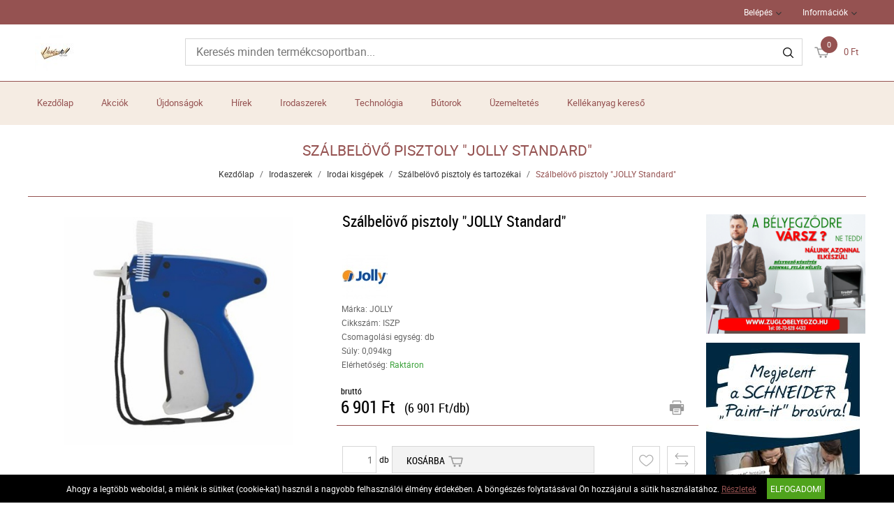

--- FILE ---
content_type: text/html; charset=UTF-8
request_url: https://www.zuglopapirbolt.hu/irodaszerek-13/irodai-kisgepek-51/szalbelovo-pisztoly-es-tartozekai-123/szalbelovo-pisztoly-jolly-standard-689.html
body_size: 9564
content:
<!DOCTYPE HTML>
<html lang="hu">
<head>
<title>iratrendező</title>
<meta http-equiv="Content-Type" content="text/html; charset=UTF-8">
<meta name="Robots" content="INDEX,FOLLOW">
<meta name="Revisit-After" content="3 days">
<meta name="Description" content="Iratrendezők nagy választékban.">
<meta name="Keywords" content="iratrendező, dosszié, irodaszer, stationery, folder,">
<base href="https://www.zuglopapirbolt.hu/">
<link rel="stylesheet" href="scripts/css/reset.css?v=64" type="text/css" media="all">
<link rel="stylesheet" href="scripts/css/fonts.css?v=64" type="text/css" media="all">
<link rel="stylesheet" href="scripts/css/global.css?v=64" type="text/css" media="all">
<link rel="stylesheet" href="upload_files/design/skins/9/skin.css?v=1764060161" type="text/css" media="all">
<link rel="stylesheet" href="upload_files/design_own/skins/skin.css?v=1760238322" type="text/css" media="all">
<link rel="stylesheet" href="scripts/css/responsive/resp_style.css?v=64" type="text/css" media="all">
<link rel="stylesheet" href="scripts/ext/slick/slick.css?v=64" type="text/css" media="all">
<link rel="stylesheet" href="scripts/ext/scrollbar-master/jquery.mCustomScrollbar.css?v=64" type="text/css" media="all">
<link rel="stylesheet" href="scripts/ext/jquery.tooltip/jquery-ui.min.css?v=64" type="text/css" media="all">
<link rel="stylesheet" href="scripts/ext/jquery.tooltip/jquery-ui.theme.min.css?v=64" type="text/css" media="all">
<link rel="stylesheet" href="scripts/ext/jquery.tooltip/jquery-ui.structure.min.css?v=64" type="text/css" media="all">
<link rel="stylesheet" href="scripts/ext/jquery/css/jquery.ui.slider.css?v=64" type="text/css" media="all">
<link rel="stylesheet" href="scripts/ext/highslide/highslide.css?v=64" type="text/css" media="all">
<script src="scripts/ext/jquery/js/jquery.min.js?v=57" type="text/javascript"></script>
<script src="scripts/js/utils_jquery.js?v=57" type="text/javascript"></script>
<script src="scripts/js/utils_javascript.js?v=57" type="text/javascript"></script>
<script src="scripts/js/global.js?v=57" type="text/javascript"></script>
<script src="scripts/ext/scrollbar-master/jquery.mousewheel.min.js?v=57" type="text/javascript"></script>
<script src="scripts/ext/scrollbar-master/jquery.mCustomScrollbar.concat.min.js?v=57" type="text/javascript"></script>
<script src="scripts/ext/slick/slick.min.js?v=57" type="text/javascript"></script>
<script src="scripts/ext/jquery.tooltip/jquery-ui.min.js?v=57" type="text/javascript"></script>
<script src="scripts/ext/jquery/js/jquery.ui.core.min.js?v=57" type="text/javascript"></script>
<script src="scripts/ext/jquery/js/jquery.ui.widget.min.js?v=57" type="text/javascript"></script>
<script src="scripts/ext/jquery/js/jquery.ui.mouse.min.js?v=57" type="text/javascript"></script>
<script src="scripts/ext/jquery/js/jquery.ui.slider.min.js?v=57" type="text/javascript"></script>
<script src="scripts/ext/highslide/highslide.min.js?v=57" type="text/javascript"></script>

<script>
window.dataLayer = window.dataLayer || [];
function gtag(){dataLayer.push(arguments);}

gtag('consent', 'default', {
    'ad_storage': 'denied',
    'ad_user_data': 'denied',
    'ad_personalization': 'denied',
    'analytics_storage': 'denied',
    'functionality_storage': 'denied',
    'personalization_storage': 'denied',
    'security_storage': 'granted'
});

<!-- Barion Pixel Code -->

// Create BP element on the window
window['bp'] = window['bp'] || function () {
    (window['bp'].q = window['bp'].q || []).push(arguments);
};
window['bp'].l = 1 * new Date();

// Insert a script tag on the top of the head to load bp.js
scriptElement = document.createElement('script');
firstScript = document.getElementsByTagName('script')[0];
scriptElement.async = true;
scriptElement.src = 'https://pixel.barion.com/bp.js';
firstScript.parentNode.insertBefore(scriptElement, firstScript);
window['barion_pixel_id'] = 'BP-WdMpGnmMaU-9D';

// Send init event
bp('init', 'addBarionPixelId', window['barion_pixel_id']);
bp('consent', 'rejectConsent');

<!-- End Barion Pixel Code -->

function set_consent_managment(post_data, callback) {
    if (!post_data) {
        post_data = {'ajax_event': 'set_consent_managment', 'accept_all': true};
    } else if (typeof post_data === 'object') {
        post_data['ajax_event'] = 'set_consent_managment';
    } else {
        return false;
    }
    $.post('', post_data, function (resp) {
        if(resp){
            const resp_json = JSON.parse(resp); 
            const resp_json_consent_managment = (resp_json.consent_managment) ? JSON.parse(resp_json.consent_managment) : '';
            if(resp_json_consent_managment.ga !== undefined){
                gtag('consent', 'update', JSON.parse(resp_json_consent_managment.ga));
            }
        }
        if (typeof callback === 'function') {
            callback();
        }
    });
}
</script>

<!-- Barion Pixel Code -->

<script>
// Create BP element on the window
window['bp'] = window['bp'] || function () {
    (window['bp'].q = window['bp'].q || []).push(arguments);
};
window['bp'].l = 1 * new Date();

// Insert a script tag on the top of the head to load bp.js
scriptElement = document.createElement('script');
firstScript = document.getElementsByTagName('script')[0];
scriptElement.async = true;
scriptElement.src = 'https://pixel.barion.com/bp.js';
firstScript.parentNode.insertBefore(scriptElement, firstScript);
window['barion_pixel_id'] = 'BP-WdMpGnmMaU-9D';

// Send init event
bp('init', 'addBarionPixelId', window['barion_pixel_id']);
</script>

<!-- End Barion Pixel Code -->

<style>.mCSB_buttonRight {background-image:url('upload_files/design/buttons/2/slider-product-to-right-default-20190726155513.png') !important;}.mCSB_buttonRight:hover {background-image:url('upload_files/design/buttons/2/slider-product-to-right-default-active-20190726155539.png') !important;}.mCSB_buttonLeft {background-image:url('upload_files/design/buttons/2/slider-product-to-left-default-20190726155345.png') !important;}.mCSB_buttonLeft:hover {background-image:url('upload_files/design/buttons/2/slider-product-to-left-default-active-20190726155408.png') !important;}.home_banners_split .slick-next {background-image:url('upload_files/design/buttons/2/slider-banner-to-right-default-20190726155735.png') !important;}.home_banners_split .slick-next:hover {background-image:url('upload_files/design/buttons/2/slider-banner-to-right-default-active-20190726155752.png') !important;}.home_banners_split .slick-prev {background-image:url('upload_files/design/buttons/2/slider-banner-to-left-default-20190726155630.png') !important;}.home_banners_split .slick-prev:hover {background-image:url('upload_files/design/buttons/2/slider-banner-to-left-default-active-20190726155658.png') !important;}.select-selected:after {background-image:url('upload_files/design/buttons/2/dropdown-down-20190726160931.png') !important;}.select-selected:hover:after {background-image:url('upload_files/design/buttons/2/dropdown-down-active-2ff1-20190726160959.png') !important;}.top_menu .right_menu .dropdown_menus:after {background-image:url('upload_files/design/buttons/2/top-dropdown-default-20190726154159.png') !important;}.top_menu .right_menu .dropdown_menus:hover:after {background-image:url('upload_files/design/buttons/2/top-dropdown-default-20190726154211.png') !important;}</style>
<meta name="HandheldFriendly" content="true">
<meta name="MobileOptimized" content="320">
<meta name="viewport" content="width=device-width, initial-scale=1.0, minimum-scale=1.0, maximum-scale=1.0, user-scalable=no, shrink-to-fit=no">
<meta name="format-detection" content="telephone=no">
<script type="text/javascript">
hs.lang.fullExpandTitle = 'Aktuális méretre növel (F)';
hs.lang.restoreTitle = 'A bezáráshoz kattintson a képre, a mozgatáshoz kattintson és húzza az egeret a kívánt helyre. Az iránybillentyűket használva is tud jobbra-balra haladni a képek között.';
hs.lang.loadingText = 'Töltés...';
hs.lang.previousTitle = 'Előző kép (balra gomb)';
hs.lang.playTitle = 'Animáció lejátszása (szóköz)';
hs.lang.pauseTitle = 'Animáció megállítása (szóköz)';
hs.lang.nextTitle = 'Következő kép (jobbra gomb)';
hs.lang.moveTitle = 'Mozgatás';
hs.lang.closeTitle = 'Bezárás (ESC)';
</script>

<script type="application/ld+json">[{"@context":"https:\/\/schema.org","@type":"BreadcrumbList","itemListElement":[{"@type":"ListItem","position":1,"name":"Irodaszerek","item":"https:\/\/www.zuglopapirbolt.hu\/irodaszerek-13\/"},{"@type":"ListItem","position":2,"name":"Irodai kisg\u00e9pek","item":"https:\/\/www.zuglopapirbolt.hu\/irodaszerek-13\/irodai-kisgepek-51\/"},{"@type":"ListItem","position":3,"name":"Sz\u00e1lbel\u00f6v\u0151 pisztoly \u00e9s tartoz\u00e9kai","item":"https:\/\/www.zuglopapirbolt.hu\/irodaszerek-13\/irodai-kisgepek-51\/szalbelovo-pisztoly-es-tartozekai-123\/"}]}]</script><script type="application/ld+json">[{"@context":"https:\/\/schema.org\/","@type":"Product","sku":"ISZP","gtin":"5998377103040","name":"Sz\u00e1lbel\u00f6v\u0151 pisztoly \"JOLLY Standard\"","image":"https:\/\/www.zuglopapirbolt.hu\/upload_files\/products\/original_images\/iszp.jpg","brand":{"@type":"Brand","name":"JOLLY","logo":"https:\/\/www.zuglopapirbolt.hu\/upload_files\/brands\/small\/s_jolly.jpg"},"offers":{"@type":"Offer","url":"https:\/\/www.zuglopapirbolt.hu\/irodaszerek-13\/irodai-kisgepek-51\/szalbelovo-pisztoly-es-tartozekai-123\/szalbelovo-pisztoly-jolly-standard-689.html","itemCondition":"https:\/\/schema.org\/NewCondition","availability":"https:\/\/schema.org\/InStock","price":6901,"priceCurrency":"HUF","priceValidUntil":"2026-01-27"},"aggregateRating":[],"review":[],"description":"sz\u00f6vetanyagok sz\u00e1lbel\u00f6v\u00e9s\u00e9hez<br \/>\n<br \/>\nbel\u00f6v\u0151sz\u00e1lak: <br \/>\nISZ15<br \/>\nISZ25<br \/>\nISZ40<br \/>\nISZ50<br \/>\n<br \/>\ntartal\u00e9k t\u0171:<br \/>\nISZPT<br \/>\n\u00e1tm\u00e9r\u0151: 1,68 mm<br \/>\nhossz: 33,54 mm<br \/>\n"}]</script>
<meta property="og:site_name" content="Realise 2014 kft"><meta property="og:title" content="Szálbelövő pisztoly JOLLY Standard"><meta property="og:url" content="https://www.zuglopapirbolt.hu/irodaszerek-13/irodai-kisgepek-51/szalbelovo-pisztoly-es-tartozekai-123/szalbelovo-pisztoly-jolly-standard-689.html"><meta property="og:image" content="https://www.zuglopapirbolt.hu/upload_files/products/large/l_iszp.jpg"><meta property="og:description" content="szövetanyagok szálbelövéséhez  belövőszálak:  ISZ15 ISZ25 ISZ40 ISZ50  tartalék tű: ISZPT átmérő: 1,68 mm hossz: 33,54 mm"><meta property="og:type" content="product"><link rel="image_src" href="https://www.zuglopapirbolt.hu/upload_files/products/large/l_iszp.jpg">

<!-- Meta Pixel Code -->
<script>
!function(f,b,e,v,n,t,s)
{if(f.fbq)return;n=f.fbq=function(){n.callMethod?
n.callMethod.apply(n,arguments):n.queue.push(arguments)};
if(!f._fbq)f._fbq=n;n.push=n;n.loaded=!0;n.version='2.0';
n.queue=[];t=b.createElement(e);t.async=!0;
t.src=v;s=b.getElementsByTagName(e)[0];
s.parentNode.insertBefore(t,s)}(window, document,'script',
'https://connect.facebook.net/en_US/fbevents.js');
fbq('init', '1103575691728123');
fbq('track', 'PageView');
</script>
<noscript><img height="1" width="1" style="display:none"
src="https://www.facebook.com/tr?id=1103575691728123&ev=PageView&noscript=1"
/></noscript>
<!-- End Meta Pixel Code -->

<!-- Google tag (gtag.js) --> <script async src="https://www.googletagmanager.com/gtag/js?id=G-7376Y7Q6RN"></script> <script> window.dataLayer = window.dataLayer || []; function gtag(){dataLayer.push(arguments);} gtag('js', new Date()); gtag('config', 'G-7376Y7Q6RN'); </script>

 
<script async src="https://www.googletagmanager.com/gtag/js?id=G-3DX5CBNNYL"></script>
<script>
  window.dataLayer = window.dataLayer || [];
  function gtag(){dataLayer.push(arguments);}
  gtag('js', new Date());

  gtag('config', 'G-3DX5CBNNYL');
</script>


<script>
var BarionPixel = (function () {
    this.itemClick = function (event_name,jsonData,e) {
        bp('track', event_name, get_json_from_base64_str(jsonData));
        console.log('Barion Pixel: ' + event_name);    };});
var BarionPixel = new BarionPixel();
</script>
<script type="text/javascript" id="barion_pixel_events_script">
$(document).ready(function(){
var jsonContentView ='[base64]';
bp('track', 'contentView', get_json_from_base64_str(jsonContentView));
console.log('Barion Pixel: contentView: Product');
});
</script>

</head>

<body>
<div class="page" id="page_skin">
<header class="floating">
<div class="minicartcoveroverlay"></div><nav class="top_menu nomerge">
<div class="row clearfix">
<ul class="left_menu">
</ul><ul class="right_menu"><li><a id="topline_sign_in" class="header_sign_in_open dropdown_menus"  title="Belépés" mobile="">Belépés</a><div id="sign_in_form_container"></div><div class="signincoveroverlay"></div></li><li><a title="Információk" class="dropdown_menus dropdown_menus_open" mobile="">Információk</a><div class="submenu"><ul><li><a href="informaciok/cegunkrol" title="Cégünkről">Cégünkről</a></li><li><a href="altalanos-szerzodesi-feltetelek" title="ÁSZF">ÁSZF</a></li></ul></div></li></ul>
</div>
</nav>
<div class="header_mid">
<div class="row">
<a class="logo" href="https://www.zuglopapirbolt.hu/"><img src="upload_files/logo_own/website_varazstoll-papir-iroszer-logo-0-20210115160842.jpg" title="Realise 2014 kft"></a>

<div class="search large">
<input type="text" name="search" id="search" data-char_check='[{"char_nr":"3","content":"A keres\u0151sz\u00f3nak minimum 3 karakterb\u0151l kell \u00e1llnia!","title":"Figyelem!","button_ok":"OK"}]' data-search_url="kereses?search_keywords=" placeholder="Keresés minden termékcsoportban...">
<div type="submit" class="search_button"><span class="custom_button_webshop "><img class="custom_button_img" src="upload_files/design/buttons/2/search-top-default-20190726154716.png" alt="Keresés"><img class="custom_button_img_active" src="upload_files/design/buttons/2/search-top-default-ff-20190726154740.png" alt="Keresés" title="" data-tooltip-content="Keresés"></span></div><div class="searchbox s_keywords"></div><div class="bbbg"></div></div>

<div class="hamburger_menu_button">
<div id="hmb_icon"></div>
</div>
<div class="cart_toggle">
<span class="minicart_cart_icon_outer"><span class="cart_icon">
<span class="custom_button_webshop "><img class="custom_button_img" src="upload_files/design/buttons/2/to-cart-20190726154353.png" alt="Kosárba"><img class="custom_button_img_active" src="upload_files/design/buttons/2/to-cart-active-ff-20190726154416.png" alt="Kosárba" title="" data-tooltip-content="Kosárba"></span><span id="cart-item-counter">0</span></span>
</span><span class="minicart_cart_value_outer"><span class="cart_sum_value">
<span>0&nbsp;Ft</span></span>
</span><div id="minicart_product_box_outer"><div class="minicart_product_box_container"><div class="minicart_buttons_container"><a class="default_button minicart_shopping_cart_button" href="rendeles-feladasa">Kosárhoz</a></div><span class="minicart_title minicart_separator">Az Ön kosara még üres!<br>Tegye a kívánt termékeket a kosarába!</span><div id="highlights_outer_container minicart" class="highlights_outer_container minicart"></div></div></div></div>

</div>
</div>
<div class="categories_menu horizontal clearfix">
<div class="categories_menu_inner">
<ul class="left_menu">
<li class="first_floor "><a class="main_link" href="https://www.zuglopapirbolt.hu/" title="Kezdőlap">Kezdőlap</a></li><li class="first_floor "><a class="main_link" href="akcio" title="Akciók">Akciók</a></li><li class="first_floor "><a class="main_link" href="ujdonsagok" title="Újdonságok">Újdonságok</a></li><li class="first_floor "><a class="main_link" href="hirek" title="Hírek">Hírek</a></li><li class="first_floor has_dropdown active opened_sidekick" data-id="13"><a class="main_link" href="irodaszerek-13" title="Irodaszerek"><span class="categories_menu_first_floor_main_link_icon"><img src="upload_files/design/skins/9/skin_elements/pa-button-arrow-hover-bordo-20190927150257.png"></span>Irodaszerek</a><div class="category_dropdown"><div class="category_dropdown_product_rec_storage" style="display:none;"></div><ul><li class=" active_ajax" data-id="69"><a href="irodaszerek-13/irodai-papiraru-69" title="Irodai papíráru">Irodai papíráru</a></li><li class=" active_ajax" data-id="15"><a href="irodaszerek-13/iratrendezes-archivalas-15" title="Iratrendezés, archiválás">Iratrendezés, archiválás</a></li><li class=" active_ajax" data-id="117"><a href="irodaszerek-13/iroszerek-117" title="Írószerek">Írószerek</a></li><li class=" active_ajax" data-id="97"><a href="irodaszerek-13/javitas-ragasztas-97" title="Javítás, ragasztás">Javítás, ragasztás</a></li><li class=" active_ajax" data-id="19"><a href="irodaszerek-13/irodai-kiegeszitok-19" title="Irodai kiegészítők">Irodai kiegészítők</a></li><li class=" active active_ajax" data-id="51"><a href="irodaszerek-13/irodai-kisgepek-51" title="Irodai kisgépek">Irodai kisgépek</a></li><li class=" active_ajax" data-id="157"><a href="irodaszerek-13/csomagolas-tarolas-157" title="Csomagolás, tárolás">Csomagolás, tárolás</a></li><li class=" active_ajax" data-id="223"><a href="irodaszerek-13/hobby-es-kreativ-termekek-223" title="Hobby és kreatív termékek">Hobby és kreatív termékek</a></li><li class=" active_ajax" data-id="129"><a href="irodaszerek-13/iskolaszerek-129" title="Iskolaszerek">Iskolaszerek</a></li></ul><div class="category_dropdown_product_rec"></div></div></li><li class="first_floor has_dropdown " data-id="23"><a class="main_link" href="technologia-23" title="Technológia"><span class="categories_menu_first_floor_main_link_icon"><img src="upload_files/design/skins/9/skin_elements/pa-button-arrow-hover-bordo-20190927150257.png"></span>Technológia</a><div class="category_dropdown"><div class="category_dropdown_product_rec_storage" style="display:none;"></div><ul><li class=" active_ajax" data-id="31"><a href="technologia-23/irodatechnika-31" title="Irodatechnika">Irodatechnika</a></li><li class=" active_ajax" data-id="133"><a href="technologia-23/nyomtato-kellekanyagok-133" title="Nyomtató-kellékanyagok">Nyomtató-kellékanyagok</a></li><li class=" active_ajax" data-id="2903"><a href="technologia-23/technologiai-termekek-2903" title="Technológiai termékek">Technológiai termékek</a></li><li class=" active_ajax" data-id="2999"><a href="technologia-23/szorakoztato-elektronika-2999" title="Szórakoztató elektronika">Szórakoztató elektronika</a></li><li class=" active_ajax" data-id="87"><a href="technologia-23/technologiai-kiegeszitok-87" title="Technológiai kiegészítők">Technológiai kiegészítők</a></li><li class=" active_ajax" data-id="25"><a href="technologia-23/adattarolok-25" title="Adattárolók">Adattárolók</a></li><li class=" active_ajax" data-id="75"><a href="technologia-23/prezentacio-75" title="Prezentáció">Prezentáció</a></li></ul><div class="category_dropdown_product_rec"></div></div></li><li class="first_floor has_dropdown " data-id="201"><a class="main_link" href="butorok-201" title="Bútorok"><span class="categories_menu_first_floor_main_link_icon"><img src="upload_files/design/skins/9/skin_elements/pa-button-arrow-hover-bordo-20190927150257.png"></span>Bútorok</a><div class="category_dropdown"><div class="category_dropdown_product_rec_storage" style="display:none;"></div><ul><li class=" active_ajax" data-id="203"><a href="butorok-201/irodabutorok-203" title="Irodabútorok">Irodabútorok</a></li><li class=" active_ajax" data-id="219"><a href="butorok-201/irodaberendezes-dekor-219" title="Irodaberendezés, dekor">Irodaberendezés, dekor</a></li></ul><div class="category_dropdown_product_rec"></div></div></li><li class="first_floor has_dropdown " data-id="101"><a class="main_link" href="uzemeltetes-101" title="Üzemeltetés"><span class="categories_menu_first_floor_main_link_icon"><img src="upload_files/design/skins/9/skin_elements/pa-button-arrow-hover-bordo-20190927150257.png"></span>Üzemeltetés</a><div class="category_dropdown"><div class="category_dropdown_product_rec_storage" style="display:none;"></div><ul><li class=" active_ajax" data-id="243"><a href="uzemeltetes-101/konyhai-termekek-243" title="Konyhai termékek">Konyhai termékek</a></li><li class=" active_ajax" data-id="251"><a href="uzemeltetes-101/higieniai-termekek-251" title="Higiéniai termékek">Higiéniai termékek</a></li><li class=" active_ajax" data-id="103"><a href="uzemeltetes-101/letesitmeny-uzemeltetes-103" title="Létesítmény üzemeltetés">Létesítmény üzemeltetés</a></li><li class=" active_ajax" data-id="359"><a href="uzemeltetes-101/munkavedelem-359" title="Munkavédelem">Munkavédelem</a></li><li class=" active_ajax" data-id="3063"><a href="uzemeltetes-101/egeszsegmegorzes-3063" title="Egészségmegőrzés">Egészségmegőrzés</a></li><li class=" active_ajax" data-id="377"><a href="uzemeltetes-101/ajandekok-es-party-kellekek-377" title="Ajándékok és party kellékek">Ajándékok és party kellékek</a></li></ul><div class="category_dropdown_product_rec"></div></div></li><li class="first_floor "><a class="main_link" href="kellekanyag-kereso" title="Kellékanyag kereső">Kellékanyag kereső</a></li></ul>
</div>
</div>
</header>
<div class="page_content_outer"><div id="hmb_menu_container" class="page_content_inner_left_side" is_mobile="" is_tablet=""></div>
<div class="page_content_inner">

<div id="products_compare_floatingbox_container"></div>
<form name="product_form" id="product_form" method="POST" action="https://www.zuglopapirbolt.hu/irodaszerek-13/irodai-kisgepek-51/szalbelovo-pisztoly-es-tartozekai-123/szalbelovo-pisztoly-jolly-standard-689.html" class="object_form">
<div class="product_detail_page_outer"><div class="product_detail_page_title skin_title"><h1>Szálbelövő pisztoly "JOLLY Standard"</h1></div><div class="product_detail_page_breadcrumb"><a href="https://www.zuglopapirbolt.hu/" class="breadcrumb skin_breadcrumbs">Kezdőlap</a><div class="breadcrumb_separator">/</div><a href="https://www.zuglopapirbolt.hu/irodaszerek-13" class="breadcrumb skin_breadcrumbs ">Irodaszerek</a><div class="breadcrumb_separator">/</div><a href="https://www.zuglopapirbolt.hu/irodaszerek-13/irodai-kisgepek-51" class="breadcrumb skin_breadcrumbs ">Irodai kisgépek</a><div class="breadcrumb_separator">/</div><a href="https://www.zuglopapirbolt.hu/irodaszerek-13/irodai-kisgepek-51/szalbelovo-pisztoly-es-tartozekai-123" class="breadcrumb skin_breadcrumbs ">Szálbelövő pisztoly és tartozékai</a><div class="breadcrumb_separator">/</div><span class="breadcrumb skin_breadcrumbs lastone skin_breadcrumbs_active">Szálbelövő pisztoly "JOLLY Standard"</span></div><div class="product_detail_page_inner"><div class="page_content_inner_left_content"><div class="product_detail_content_outer"><div class="product_detail_content_inner"><div class="product_outer"><div class="product_inner"><div class="product_left"><script type="text/javascript">hs.graphicsDir = 'images/hs_graphics/';hs.marginLeft = 10;hs.marginRight = 10;hs.marginTop = 10;hs.marginBottom = 10;hs.padToMinWidth = false;hs.showCredits = false;hs.enableKeyListener = true;hs.openerTagNames = ['a', 'area'];hs.transitions = ['expand', 'crossfade'];hs.transitionDuration = 250;hs.dimmingOpacity = 0.5;hs.dimmingDuration = 50;hs.allowWidthReduction = true;hs.allowHeightReduction = true;hs.allowSizeReduction = true;hs.preserveContent = true;hs.objectLoadTime = 'before';hs.cacheAjax = true;hs.anchor = 'auto';hs.align = 'center';hs.targetX = null;hs.targetY = null;hs.dragByHeading = false;hs.minWidth = 190;hs.minHeight = 548;hs.width = 'auto';hs.height = 'auto';hs.outlineType = 'rounded-white';hs.captionEval = 'this.a.alt';hs.captionOverlay = 'this.a.alt';hs.captionOverlay.position = 'top';hs.wrapperClassName = 'netgo-highslide';hs.useBox = false;hs.addSlideshow({
                                    interval: 5000,
                                    repeat: false,
                                    useControls: false,
                                    fixedControls: 'fit',
                                    overlayOptions: {
                                        position: 'top center'
                                    },
                                    thumbstrip: {
                                        position: 'rightpanel',
                                        mode: 'vertical',
                                        relativeTo: 'expander',
                                        width: '85px'
                                    }
                                });var gallery = {thumbnailId:'main_picture'};</script><div href="upload_files/products/original_images/iszp.jpg" id="main_picture" data-trigged="689_0" class="products_product_image"><img src="upload_files/products/large/l_iszp.jpg" alt="Szálbelövő pisztoly &quot;JOLLY Standard&quot;" title="Szálbelövő pisztoly &quot;JOLLY Standard&quot;"></div><div class="product_images_images"><div class="product_images_images_image" href="upload_files/products/original_images/iszp.jpg" data-trigged="689_0"><img src="upload_files/products/small/s_iszp.jpg" data-big="upload_files/products/original_images/iszp.jpg" alt="Szálbelövő pisztoly &quot;JOLLY Standard&quot;" title="Szálbelövő pisztoly &quot;JOLLY Standard&quot;"></div>
<a class="product_images_images_image_hidden 689_0" onclick="return hs.expand(this,gallery)" href="upload_files/products/original_images/iszp.jpg" data-lightbox="ISZP"><img src="upload_files/products/original_images/iszp.jpg" data-big="upload_files/products/original_images/iszp.jpg" alt="Szálbelövő pisztoly &quot;JOLLY Standard&quot;" title="Szálbelövő pisztoly &quot;JOLLY Standard&quot;"></a>
<div class="highslide-caption">Szálbelövő pisztoly &quot;JOLLY Standard&quot;</div></div></div><div class="product_right"><div class="products_product_title skin_product_name_in_detail">Szálbelövő pisztoly "JOLLY Standard"</div><div id="review_star" class="under_791px"></div><div class="brand_image"><img src="upload_files/brands/small/s_jolly.jpg" alt="JOLLY" title="JOLLY"></div><div class="product_details"><div class="product_detail_grey">Márka: JOLLY</div><div class="product_detail_grey">Cikkszám: ISZP</div><div class="product_detail_grey">Csomagolási egység: db</div><div class="product_detail_grey">Súly: 0,094kg</div><div class="product_detail_grey">Elérhetőség: <span class="product_in_stock">Raktáron</span></div></div><div class="product_brand_logo"></div><div class="product_big_product_price skin_product_detail_price"><div class="price_type">bruttó</div><div class="price">6&nbsp;901&nbsp;Ft</div></div><div class="product_price_per_unit">(6&nbsp;901&nbsp;Ft/db)</div><div class="product_horizontal_separator"></div><div class="product_additional_buttons"><a href="https://www.zuglopapirbolt.hu/irodaszerek-13/irodai-kisgepek-51/szalbelovo-pisztoly-es-tartozekai-123/szalbelovo-pisztoly-jolly-standard-689.html?print=1" class="print_button" target="_blank"><span class="custom_button_webshop "><img class="custom_button_img" src="upload_files/design/buttons/2/print-button-20190726161657.png" alt="Termék nyomtatási nézete"><img class="custom_button_img_active" src="upload_files/design/buttons/2/print-button-active-ff-20190726161719.png" alt="Termék nyomtatási nézete" title="" data-tooltip-content="Termék nyomtatási nézete"></span></a></div><div title="" class="products_to_cart" data-product-id="689"><input type="text" class="cart_pcs detailviewcartpcs" maxlength="4" size="4" onchange="check_product_order_unit('cart_pcs_689',1)" id="cart_pcs_689" placeholder="1"><span class="products_product_packing_unit_detailed">db</span><div class="default_button to_cart_button_detailed" title="" data-tooltip-content="Kosárba">Kosárba<span class="custom_button_webshop "><img class="custom_button_img" src="upload_files/design/buttons/2/to-cart-top-20190726154600.png" alt="Kosárba"><img class="custom_button_img_active" src="upload_files/design/buttons/2/to-cart-active-ff-20190726154616.png" alt="Kosárba" title="" data-tooltip-content="Kosárba"></span></div></div><div class="products_product_buttons"><div class="handle_favorites add_to_favorites disabled" data-id="689" data-modal-content="A Kedvencek használatához bejelentkezés szükséges!" data-modal-title="Üzenet"><span class="custom_button_webshop "><img class="custom_button_img" src="upload_files/design/buttons/2/product-detail-favorite-button-disabled-20190726163855.png" alt="Tegye hozzá a kedvencekhez!"><img class="custom_button_img_active" src="upload_files/design/buttons/2/product-detail-favorite-button-disabled-20190726163855.png" alt="Tegye hozzá a kedvencekhez!" title="" data-tooltip-content="A Kedvencek használatához bejelentkezés szükséges!"></span></div><div class="handle_compares add_to_compare" data-id="689"><span class="custom_button_webshop "><img class="custom_button_img" src="upload_files/design/buttons/2/product-detail-compare-button-20190726165250.png" alt="Összehasonlítóba tesz"><img class="custom_button_img_active" src="upload_files/design/buttons/2/product-detail-compare-button-active-szurke3-20190726165532.png" alt="Összehasonlítóba tesz" title="" data-tooltip-content="Összehasonlítóba tesz"></span></div></div><div id='fb-root'></div>
                <script>(function(d, s, id) {
                  var js, fjs = d.getElementsByTagName(s)[0];
                  if (d.getElementById(id)) return;
                  js = d.createElement(s); js.id = id;
                  js.src = 'https://connect.facebook.net/hu_HU/sdk.js#xfbml=1&version=v3.1';
                  fjs.parentNode.insertBefore(js, fjs);
                }(document, 'script', 'facebook-jssdk'));</script><div class="social_networking"><div class="facebook"><div class="fb-like" data-href="https://www.zuglopapirbolt.hu/irodaszerek-13/irodai-kisgepek-51/szalbelovo-pisztoly-es-tartozekai-123/szalbelovo-pisztoly-jolly-standard-689.html" data-layout="standard" data-width="1" data-action="like" data-size="small" data-show-faces="false" data-share="false"></div></div></div><div class="products_product_reviews">0 Értékelés<div class="product_detail_rating_star" title="Még nem érkezett értékelés." alt="Még nem érkezett értékelés."><img src="upload_files/design/skins/9/skin_elements/rating-20181011134741.png" title="Még nem érkezett értékelés." alt="Még nem érkezett értékelés."><span>0</span></div></div></div></div></div>
</div></div><div id="info_lines" class="under_791px"></div><div class="product_detail_tabs"><div class="product_detail_tabs_header_vertical"><div class="product_detail_tabs_tab_header active" data-tab="details">Leírás</div><div class="product_detail_tabs_tab_header " data-tab="specification">Specifikáció</div><div class="product_detail_tabs_tab_header " data-tab="replacement">Helyettesítők</div></div><div class="product_detail_tabs_contents_vertical"><div class="product_detail_tabs_tab_content active_first tab_details"><div class="products_detail_description">szövetanyagok szálbelövéséhez<br />
<br />
belövőszálak: <br />
ISZ15<br />
ISZ25<br />
ISZ40<br />
ISZ50<br />
<br />
tartalék tű:<br />
ISZPT<br />
átmérő: 1,68 mm<br />
hossz: 33,54 mm<br />
</div></div><div class="product_detail_tabs_tab_content  tab_specification"><div class="products_detail_specification_container"><div class="pd_specification_row"><div class="pd_specification_row_label">Alcsoport</div><div class="pd_specification_row_value">szálbelövő pisztoly</div></div>
</div>
</div><div class="product_detail_tabs_tab_content  tab_replacement"><div class="products_product skin_products_box"><div class="product_rating" title="Még nem érkezett értékelés."><img src="upload_files/design/skins/9/skin_elements/rating-20181011134741.png" title="Még nem érkezett értékelés." alt="Még nem érkezett értékelés."><span>0</span></div><a href="irodaszerek-13/irodai-kisgepek-51/szalbelovo-pisztoly-es-tartozekai-123/szalbelovo-pisztoly-sigel-39657.html" class="products_product_image" onClick="BarionPixel.itemClick('clickProduct','[base64]',event);"><img src="upload_files/products/medium/m_sizb600.jpg" alt="Szálbelövő pisztoly, SIGEL" title="Szálbelövő pisztoly, SIGEL"></a><div class="products_product_title"><a href="irodaszerek-13/irodai-kisgepek-51/szalbelovo-pisztoly-es-tartozekai-123/szalbelovo-pisztoly-sigel-39657.html" title="Szálbelövő pisztoly, SIGEL" class="products_product_title_a skin_product_name_in_list" onClick="BarionPixel.itemClick('clickProduct','[base64]',event);">Szálbelövő pisztoly, SIGEL</a></div><div class="products_product_price skin_product_list_price"><div class="price_type">bruttó</div><div class="price">9&nbsp;230&nbsp;Ft</div></div><div class="products_product_buttons"><div class="handle_favorites add_to_favorites disabled" data-id="39657" data-modal-content="A Kedvencek használatához bejelentkezés szükséges!" data-modal-title="Üzenet"><span class="custom_button_webshop "><img class="custom_button_img" src="upload_files/design/buttons/2/product-detail-favorite-button-disabled-20190726163855.png" alt="Tegye hozzá a kedvencekhez!"><img class="custom_button_img_active" src="upload_files/design/buttons/2/product-detail-favorite-button-disabled-20190726163855.png" alt="Tegye hozzá a kedvencekhez!" title="" data-tooltip-content="A Kedvencek használatához bejelentkezés szükséges!"></span></div><div class="handle_compares add_to_compare" data-id="39657"><span class="custom_button_webshop "><img class="custom_button_img" src="upload_files/design/buttons/2/product-detail-compare-button-20190726165250.png" alt="Összehasonlítóba tesz"><img class="custom_button_img_active" src="upload_files/design/buttons/2/product-detail-compare-button-active-szurke3-20190726165532.png" alt="Összehasonlítóba tesz" title="" data-tooltip-content="Összehasonlítóba tesz"></span></div></div></div></div></div></div></div><div class="page_content_inner_right_side"><div id="highlights_outer_container" class="highlights_outer_container"></div><div class="side_banner"><a href="link.php?id=60" target="_blank"><img src="upload_files/banners_own/copy-of-hiring-flyer-advertisement-1-20240305143834.jpg" width="1024" height="768" alt="" title=""></a>
</div><div class="side_banner"><a href="link.php?c=1&amp;id=51" target="_blank"><img src="upload_files/banners/paintit-220x400-20251003085414.jpg" alt="" title=""></a>
</div></div><div class="product_list_last_visited"></div></div></div><input type="hidden" name="pc_product" id="pc_product">
<input type="hidden" name="sql_id_product" id="sql_id_product">
<input type="hidden" name="item_attributes_product" id="item_attributes_product">
<input type="hidden" name="webshop_event" id="webshop_event">
<input type="hidden" name="products_order_by" id="products_order_by">
<input type="hidden" name="products_displayed" id="products_displayed">
<input type="hidden" name="products_view" id="products_view">

</form>
<div class="footer_banners"><div class="footer_banner"><a href="link.php?c=1&amp;id=32" target="_blank"><img src="upload_files/banners/1200-20250404162924.jpg" alt="" title=""></a>
</div></div></div></div><div class="footer"><div class="footer_inner footer_rows"><div class="footer_left"><img src="upload_files/logo_own/website_varazstoll-papir-iroszer-logo-0-20210115160842.jpg" alt="Realise 2014 kft" title="Realise 2014 kft" class="footer_logo"><div class="footer_social_media"><a href="https://www.facebook.com/varazstoll/" target="_blank" class="facebook_link" title="Facebook"><img src="images/buttons/facebook.png" alt="Facebook" title="Facebook"></a><a href="https://www.linkedin.com/in/papír-írószer-varázstoll/" target="_blank" class="twitter_link" title="Twitter"><img src="images/buttons/twitter.png" alt="Twitter" title="Twitter"></a></div>
</div>
<div class="footer_left_next"></div>
<div class="rights">© 2026 Minden jog fenntartva.</div>
</div>
</div>
<div id="cookie_handling_container">
<div class="bottom_cookie_bar"><div class="bottom_cookie_bar_inner"><div class="bottom_cookie_bar_content"><p><span>Ahogy a legtöbb weboldal, a miénk is sütiket (cookie-kat) használ a nagyobb felhasználói élmény érdekében. A böngészés folytatásával Ön hozzájárul a sütik használatához. <a href="adatvedelmi-es-adatkezelesi-szabalyzat">Részletek</a></span></p></div><div class="bottom_cookie_bar_close_label" onClick="set_consent_managment('',function(){$('#cookie_handling_container').slideUp();})">Elfogadom!</div></div></div></div></div>
</body>
</html>


--- FILE ---
content_type: text/css
request_url: https://www.zuglopapirbolt.hu/upload_files/design/skins/9/skin.css?v=1764060161
body_size: 7453
content:
/**
 * WEBSHOP skin elements CSS template
 * Copyright(c) NetGo.hu Kft. (http://www.netgo.hu)
 * Version: 1.1
*/
@font-face {
font-family: 'Roboto Light';
src: url('../../../../scripts/css/fonts/roboto-light-webfont.eot'),
url('../../../../scripts/css/fonts/roboto-light-webfont.eot?#iefix') format('embedded-opentype'),
url('../../../../scripts/css/fonts/roboto-light-webfont.woff2') format('woff2'),
url('../../../../scripts/css/fonts/roboto-light-webfont.woff') format('woff'),
url('../../../../scripts/css/fonts/roboto-light-webfont.ttf') format('truetype'),
url('../../../../scripts/css/fonts/roboto-light-webfont.svg#Roboto Light') format('svg');
font-weight: normal;
font-style: normal;
}
@font-face {
font-family: 'Roboto Medium';
src: url('../../../../scripts/css/fonts/roboto-medium-webfont.eot'),
url('../../../../scripts/css/fonts/roboto-medium-webfont.eot?#iefix') format('embedded-opentype'),
url('../../../../scripts/css/fonts/roboto-medium-webfont.woff2') format('woff2'),
url('../../../../scripts/css/fonts/roboto-medium-webfont.woff') format('woff'),
url('../../../../scripts/css/fonts/roboto-medium-webfont.ttf') format('truetype'),
url('../../../../scripts/css/fonts/roboto-medium-webfont.svg#Roboto Medium') format('svg');
font-weight: normal;
font-style: normal;
}
#page_skin .news_productlist_desc {
font-style: normal;
font-weight: normal;
text-align: left;
}
#page_skin .news_productlist_date {
font-family: 'Roboto Light';
font-size: 12px;
color: #C6C6C9;
font-style: normal;
font-weight: normal;
text-align: left;
}
#page_skin .news_productlist_sublabel {
font-size: 14px;
color: #57575A;
font-style: normal;
font-weight: normal;
text-align: left;
}
#page_skin .news_productlist_label {
font-family: 'Roboto Medium';
font-size: 20px;
color: #955251;
font-style: normal;
font-weight: normal;
text-align: left;
}
#page_skin .news_listgroup_container .news_items_container a.news_item span.news_item_more {
font-family: 'Roboto Light';
font-size: 12px;
color: #57575A;
font-style: normal;
font-weight: normal;
text-align: left;
}
#page_skin .news_listgroup_container .news_items_container a.news_item span.news_item_date {
font-family: 'Roboto Light';
font-size: 12px;
color: #C6C6C9;
font-style: normal;
font-weight: normal;
text-align: left;
}
#page_skin .news_listgroup_container .news_items_container a.news_item span.news_item_sublabel {
color: #969699;
font-style: normal;
font-weight: normal;
text-align: left;
}
#page_skin .news_listgroup_container .news_items_container a.news_item span.news_item_label {
font-size: 15px;
font-style: normal;
font-weight: normal;
text-align: left;
}
#page_skin {
background: #FFFFFF;
}
#page_skin {
font-family: 'Roboto Regular';
font-size: 12px;
color: #000000;
}
#page_skin a {
color: #333333;
font-style: normal;
font-weight: normal;
}
#page_skin a:hover {
color: #955251;
}
#page_skin .mCS-dark-thick.mCSB_scrollTools .mCSB_dragger .mCSB_dragger_bar {
background: #955251;
}
#page_skin hr.separator,#page_skin  .content_page_title,#page_skin  .product_categories_title,#page_skin  .breadcrumb_block_sep,#page_skin  .product_list_category_banner,#page_skin  .product_detail_page_breadcrumb,#page_skin  .product_offer_title::after,#page_skin  .product_horizontal_separator,#page_skin  .product_detail_content_inner .product_outer,#page_skin  .product_detail_tabs_header_vertical,#page_skin  .product_review_title,#page_skin  .highlights_outer_container .highlighted_row_container {
border-bottom-color: #955251;
border-bottom-style: solid;
border-bottom-width: 1px;
}
#page_skin .forms_background,#page_skin  .form_panel_content,#page_skin  #forgot_password_container,#page_skin  .list_panel_content_account_addresses_company,#page_skin  .list_panel_content_account_contacts_company,#page_skin  .list_panel_content_account_depots_company,#page_skin  .list_panel_content_account_approved_company,#page_skin  .form_panel_personal_datas_block,#page_skin  .form_panel_password_datas_block,#page_skin  .form_panel_delivery_datas_block,#page_skin  .form_panel_comment_datas_block,#page_skin  .form_panel_bill_datas_block,#page_skin  #checkout_container .form_panel_container .form_panel_first_row.checkout_sign_up_to_newletter_container,#page_skin  #checkout_container .form_panel_container .form_panel_second_row.checkout_sign_up_to_newletter_container,#page_skin  #checkout_container .form_panel_container .form_panel_first_row.terms_and_conditions_row,#page_skin  #checkout_container .form_panel_container .form_panel_second_row.terms_and_conditions_row,#page_skin  .checkout_personal_datas_summary_block,#page_skin  .message_content_box,#page_skin  .form_panel_required_label,#page_skin  .form_panel_required_newsletter_label {
background: #F3F3F3;
}
#page_skin .form_panel_category_header,#page_skin  .form_panel_personal_datas_header,#page_skin  .form_panel_delivery_datas_header,#page_skin  .form_panel_bill_datas_header,#page_skin  .form_panel_addresses_datas_header,#page_skin  .form_panel_webshop_settings_header,#page_skin  .form_panel_comment_datas_header,#page_skin  .form_panel_sign_in,#page_skin  .list_panel_label_tr_account_addresses_company,#page_skin  .list_panel_label_tr_account_contacts_company,#page_skin  .list_panel_label_tr_account_depots_company,#page_skin  .list_panel_label_tr_account_approved_company {
font-size: 16px;
color: #333333;
font-style: normal;
font-weight: normal;
text-decoration: none;
border-style: solid;
background: #E4E4E4;
}
#page_skin .lists_view_rows,#page_skin  .lists_view_rows a {
font-size: 16px;
color: #333333;
font-style: normal;
font-weight: normal;
}
#page_skin .lists_view_rows:hover,#page_skin  .lists_view_rows a:hover {
color: #955251;
}
#page_skin .result_class_account_contacts_company,#page_skin  .result_class_account_depots_company,#page_skin  .result_class_account_approved_company,#page_skin  .result_class_account_addresses_company {
font-size: 15px;
font-style: normal;
font-weight: normal;
}
#page_skin .form_panel_label,#page_skin  .form_panel_label_newsletter,#page_skin  .form_panel_required_newsletter_label,#page_skin  .form_panel_only_label,#page_skin  .form_panel_only_label_newsletter,#page_skin  .checkout_personal_datas_summary_block .checkout_personal_datas_summary_row>div.checkout_personal_datas_label {
font-size: 16px;
color: #000000;
font-style: normal;
font-weight: normal;
text-decoration: none;
}
#page_skin .form_panel_label_normal,#page_skin  .form_panel_label_normal_newsletter {
font-family: 'Roboto Light';
font-size: 14px;
font-style: normal;
font-weight: normal;
text-decoration: none;
text-align: center;
}
#page_skin input[type=text],#page_skin  input[type=password],#page_skin  .select-selected,#page_skin  .object_textarea {
text-align: left;
border-color: #D7D7D7;
border-style: solid;
border-width: 1px;
background: #FFFFFF;
}
#page_skin input[type=text]:hover,#page_skin  input[type=password]:hover,#page_skin  .select-selected:hover,#page_skin  .object_textarea:hover {
border-style: solid;
border-width: 1px;
}
#page_skin input[type=text]:focus,#page_skin  input[type=password]:focus,#page_skin  .select-selected:focus,#page_skin  .object_textarea:focus {
border-style: solid;
border-width: 1px;
}
#page_skin .form_panel_category,#page_skin  .form_panel_category_newsletter,#page_skin  .form_panel_category .select-selected,#page_skin  .form_panel_category input[type=text],#page_skin  .form_panel_category input[type=password],#page_skin  .object_textarea,#page_skin  .form_panel_category_newsletter input[type=text],#page_skin  .form_panel_category_newsletter input[type=password],#page_skin  .checkout_personal_datas_summary_block .checkout_personal_datas_summary_row>div.checkout_personal_datas_value,#page_skin  .checkbox_row {
font-size: 16px;
color: #5B5B5B;
}
#page_skin .form_panel_explanation,#page_skin  .customer_comment_block_secondary_explanation_below_box .form_panel_category,#page_skin  #delivery_methods_copy_content,#page_skin  #payment_methods_copy_content,#page_skin  .form_panel_sign_in_message .form_panel_only_label {
font-size: 12px;
color: #969699;
text-align: left;
}
#page_skin .terms_and_conditions_row .content_columns_checkbox_text,#page_skin  .checkout_sign_up_to_newletter_container .content_columns_checkbox_text,#page_skin  .form_panel_category_newsletter_terms_and_conditions .content_columns_checkbox_text,#page_skin  .checkout_checbox_box > label {
font-size: 14px;
font-style: normal;
font-weight: normal;
}
#page_skin .terms_and_conditions_row .content_columns_checkbox_text a,#page_skin  .checkout_sign_up_to_newletter_container .content_columns_checkbox_text a,#page_skin  .form_panel_category_newsletter_terms_and_conditions .content_columns_checkbox_text a {
font-style: normal;
font-weight: normal;
}
#page_skin .my_radio .custom_radio {
background-image: url('../../../../upload_files/design/skins/9/skin_elements/radio-empty-20190727105921.png');
}
#page_skin .my_radio.checked .custom_radio {
background-image: url('../../../../upload_files/design/skins/9/skin_elements/radio-checked-bordo-20190926162916.png');
}
#page_skin .my_radio.disabled .custom_radio {
background-image: url('../../../../upload_files/design/skins/9/skin_elements/radio-disabled-20190727105935.png');
}
#page_skin .my_radio.disabled_checked .custom_radio {
background-image: url('../../../../upload_files/design/skins/9/skin_elements/radio-disabled-checked-20190727105943.png');
}
#page_skin .my_checkbox .custom_check {
background-image: url('../../../../upload_files/design/skins/9/skin_elements/checkbox-empty-20190727110429.png');
}
#page_skin .my_checkbox.checked .custom_check {
background-image: url('../../../../upload_files/design/skins/9/skin_elements/checkbox-checked-bordo-20190926163035.png');
}
#page_skin .select-selected,#page_skin  .select-selected>input,#page_skin  .form_panel_category .select-selected>input[type=text],#page_skin  .form_panel_category .select-selected {
font-size: 13px;
text-align: left;
border-style: solid;
border-width: 1px;
}
#page_skin .select-selected:hover,#page_skin  .select-selected>input:hover,#page_skin  .form_panel_category .select-selected>input[type=text]:hover,#page_skin  .form_panel_category .select-selected:hover {
border-style: solid;
border-width: 1px;
}
#page_skin .select-selected:focus,#page_skin  .select-selected>input:focus,#page_skin  .form_panel_category .select-selected>input[type=text]:focus,#page_skin  .form_panel_category .select-selected:focus {
border-style: solid;
border-width: 1px;
}
#page_skin .select-items > div {
font-size: 12px;
font-style: normal;
font-weight: normal;
}
#page_skin .select-items > div:hover {
background: #E8F7FC;
}
#page_skin .default_button.forms_lists_button {
font-style: normal;
font-weight: normal;
text-align: left;
border-style: solid;
}
#page_skin .default_button.forms_lists_button:hover {
border-style: solid;
}
#page_skin .feedback_success_box {
font-size: 13px;
color: #155724;
font-style: normal;
font-weight: normal;
border-color: #C3E6CB;
border-style: solid;
border-width: 1px;
}
#page_skin .form_panel_error_aszf,#page_skin  .checkout_error_messages,#page_skin  .feedback_error_box {
font-size: 13px;
color: #FF0000;
font-style: normal;
font-weight: normal;
border-color: #F0C0CC;
border-style: solid;
border-width: 1px;
}
#page_skin .form_panel_error {
font-size: 14px;
color: #FF0000;
font-style: normal;
font-weight: normal;
}
#page_skin .contacts_to_cost_place,#page_skin  .contacts_to_cost_place tr td {
color: #000000;
font-style: normal;
font-weight: normal;
border-color: #D7D7D7;
border-style: solid;
border-width: 1px;
}
#page_skin .contacts_to_cost_place tr:first-child {
color: #000000;
font-style: normal;
font-weight: normal;
background: #D7D7D7;
}
#page_skin .top_information_bar {
color: #FFFFFF;
background: #000000;
}
#page_skin .top_information_bar a {
color: #955251;
font-style: normal;
font-weight: normal;
}
#page_skin .top_information_bar a:hover {
color: #955251;
}
#page_skin .top_information_bar_close {
background-image: url('../../../../upload_files/design/skins/9/skin_elements/top-information-close-20190727111054.png');
}
#page_skin #sign_in_form_container {
border-style: none;
background: #FFFFFF;
}
#page_skin #sign_in_form_container .sign_in_cont .input_placeholder > input {
border-color: #955251;
border-style: solid;
border-width: 1px;
background: #FFFFFF;
}
#page_skin #sign_in_form_container .sign_in_cont .input_placeholder > input:hover {
border-style: solid;
}
#page_skin #sign_in_form_container .sign_in_cont .input_placeholder > input:focus {
border-style: solid;
}
#page_skin #sign_in_form_container .sign_in_cont .input_placeholder > label {
font-size: 13px;
color: #C3C3C3;
}
#page_skin .sign_in_error {
color: #FF0000;
font-style: normal;
font-weight: normal;
}
#page_skin .header_mid {
border-bottom-color: #955251;
border-bottom-style: solid;
border-bottom-width: 1px;
background: #FFFFFF;
background-repeat: repeat-x;
}
#page_skin .top_menu.nomerge {
background: #955251;
}
#page_skin .top_menu.nomerge li>a {
font-family: 'Roboto Regular';
font-size: 12px;
color: #FFFFFF;
font-style: normal;
font-weight: normal;
text-decoration: none;
}
#page_skin .top_menu.nomerge li>a:hover {
color: #000000;
}
#page_skin .header_mid.collapsed_head .top_menu li > a {
font-family: 'Roboto Regular';
font-size: 12px;
color: #666666;
font-style: normal;
font-weight: normal;
text-decoration: none;
}
#page_skin .header_mid.collapsed_head .top_menu li > a:hover {
color: #955251;
text-decoration: none;
}
#page_skin .top_menu .submenu {
border-style: none;
}
#page_skin .top_menu .submenu,#page_skin .top_menu .submenu ul li a,#page_skin  .header_mid.collapsed_head .top_menu .submenu li > a {
font-family: 'Roboto Regular';
font-size: 12px;
color: #000000;
font-style: normal;
font-weight: normal;
text-decoration: none;
text-align: left;
}
#page_skin .top_menu .submenu:hover,#page_skin .top_menu .submenu ul li a:hover,#page_skin  .header_mid.collapsed_head .top_menu .submenu li > a:hover {
color: #955251;
text-decoration: none;
}
#page_skin .search #search,#page_skin  .search #s_search {
font-family: 'Roboto Regular';
font-size: 16px;
color: #7E7E7E;
font-style: normal;
font-weight: normal;
border-color: #D7D7D7;
border-style: solid;
border-width: 1px;
}
#page_skin .search #search:focus,#page_skin  .search #s_search:focus {
border-color: #955251;
border-style: solid;
border-width: 1px;
}
#page_skin .searchbox {
border-style: solid;
background: #FFFFFF;
}
#page_skin .suggested_keywords_keyword .suggested_keywords_keyword_a {
font-size: 15px;
font-style: normal;
font-weight: normal;
text-decoration: none;
}
#page_skin .suggested_products_product .suggested_products_product_image {
border-color: #E4E4E4;
border-style: solid;
}
#page_skin .suggested_products_product.autosuggest_products_box_active .suggested_products_product_image {
border-color: #955251;
border-style: solid;
}
#page_skin .suggested_products_product .suggested_products_product_name {
color: #000000;
font-style: normal;
font-weight: normal;
text-align: left;
}
#page_skin .suggested_products_product.autosuggest_products_box_active .suggested_products_product_name,#page_skin  .suggested_keywords_keyword.autosuggest_products_box_active a.suggested_keyword_name {
color: #955251;
}
#page_skin .suggested_products_product,#page_skin  .suggested_keywords {
border-bottom-color: #D7D7D7;
border-bottom-style: solid;
border-bottom-width: 1px;
}
#page_skin .searchbox .show_search_page_a {
font-style: normal;
font-weight: normal;
text-decoration: none;
text-align: left;
}
#page_skin .header_mid .cart_toggle .minicart_cart_icon_outer .cart_icon #cart-item-counter {
color: #FFFFFF;
background: #955251;
}
#page_skin .header_mid .cart_toggle .cart_sum_value span {
font-family: 'Roboto Regular';
font-size: 13px;
color: #955251;
}
#page_skin .minicart_product_row .minicart_product_img .imgcont {
border-color: #D7D7D7;
border-style: solid;
border-width: 1px;
}
#page_skin .minicart_product_row .minicart_product_img .imgcont:hover {
border-style: solid;
}
#page_skin a.minicart_product_row {
color: #666666;
text-decoration: none;
text-align: left;
background: #FFFFFF;
}
#page_skin a.minicart_product_row:hover {
color: #666666;
background: #F5F5F5;
}
#page_skin .minicart_unit_price {
color: #CD0606;
}
#page_skin .minicart_separator,#page_skin  .minicart_buttons_container,#page_skin  .minicart_product_box_container .highlighted_row_container {
border-bottom-color: #D7D7D7;
border-bottom-style: solid;
border-bottom-width: 1px;
}
#page_skin .minicart_product_box_container .minicart_title {
font-size: 13px;
text-align: center;
background: #FFFFFF;
}
#page_skin .minicart_product_box_container a.minicart_more_products_title {
font-size: 13px;
color: #000000;
text-align: center;
background: #FFFFFF;
}
#page_skin .minicart_product_box_container a.minicart_more_products_title:hover {
color: #955251;
text-decoration: underline;
}
#page_skin .categories_menu,#page_skin  .page_content_inner_left_side .categories_menu.vertical li .main_link,#page_skin  div#hmb_menu_container .categories_menu_inner .right_menu li .main_link,#page_skin  div#hmb_menu_container .categories_menu_inner .left_menu li .main_link {
background: #F5ECE3;
background-repeat: no-repeat;
}
#page_skin .page_content_inner_left_side .categories_menu .categories_menu_inner .left_menu,#page_skin  .page_content_inner_left_side .categories_menu li .main_link,#page_skin  .page_content_inner_left_side .categories_menu li.placeholder,#page_skin  .page_content_inner_left_side .categories_menu li .category_dropdown,#page_skin  div#hmb_menu_container .categories_menu_inner .right_menu li .main_link,#page_skin  div#hmb_menu_container .categories_menu_inner .left_menu li .main_link,#page_skin  div#hmb_menu_container .categories_menu_inner .right_menu,#page_skin  div#hmb_menu_container .categories_menu_inner .left_menu {
border-top-color: #FFFFFF;
border-bottom-color: #FFFFFF;
border-left-color: #FFFFFF;
}
#page_skin .categories_menu .left_menu li a,#page_skin  .categories_menu .right_menu li a,#page_skin  #hmb_menu_container .left_menu li a,#page_skin  #hmb_menu_container .right_menu li a {
font-family: 'Roboto Regular';
font-size: 13px;
color: #955251;
font-style: normal;
font-weight: normal;
text-align: left;
}
#page_skin .categories_menu .left_menu li a:hover,#page_skin  .categories_menu .right_menu li a:hover,#page_skin  #hmb_menu_container .left_menu li a:hover,#page_skin  #hmb_menu_container .right_menu li a:hover {
color: #323237;
}
#page_skin header .categories_menu .left_menu>li.first_floor>a,#page_skin  header .categories_menu .right_menu>li.first_floor>a {
border-bottom-color: #F5ECE3;
border-bottom-style: solid;
border-bottom-width: 2px;
}
#page_skin header .categories_menu .left_menu>li.first_floor>a:hover,#page_skin  header .categories_menu .right_menu>li.first_floor>a:hover {
border-bottom-color: #955251;
border-bottom-style: solid;
border-bottom-width: 2px;
}
#page_skin .categories_menu li.active a,#page_skin  .categories_menu li.active a,#page_skin  #hmb_menu_container li.active a,#page_skin  #hmb_menu_container li.active a {
font-style: normal;
font-weight: normal;
}
#page_skin .categories_menu .category_dropdown ul li,#page_skin  .categories_menu .category_dropdown ul li a,#page_skin  #hmb_menu_container .category_dropdown ul li,#page_skin  #hmb_menu_container .category_dropdown ul li a {
font-family: 'Roboto Regular';
font-size: 13px;
color: #666666;
font-style: normal;
font-weight: normal;
text-decoration: none;
text-align: left;
}
#page_skin .categories_menu .category_dropdown ul li:hover,#page_skin  .categories_menu .category_dropdown ul li a:hover,#page_skin  #hmb_menu_container .category_dropdown ul li:hover,#page_skin  #hmb_menu_container .category_dropdown ul li a:hover {
color: #955251;
text-decoration: none;
}
#page_skin .category_dropdown ul li a:hover {
border-right-color: #955251;
border-right-style: solid;
border-right-width: 2px;
}
#page_skin .categories_menu .category_dropdown ul li.active,#page_skin  .categories_menu .category_dropdown ul li.active a,#page_skin  #hmb_menu_container .category_dropdown ul li.active,#page_skin  #hmb_menu_container .category_dropdown ul li.active a {
color: #955251;
font-style: normal;
font-weight: normal;
}
#page_skin .category_dropdown_product_rec {
background: #FFFFFF;
}
#page_skin .categories_menu .left_menu li a.products_product_title_a,#page_skin  .categories_menu .right_menu li a.products_product_title_a {
font-family: 'Roboto Regular';
font-size: 13px;
color: #666666;
font-style: normal;
font-weight: normal;
text-decoration: none;
text-align: center;
}
#page_skin .categories_menu .left_menu li a.products_product_title_a:hover,#page_skin  .categories_menu .right_menu li a.products_product_title_a:hover {
color: #666666;
text-decoration: none;
}
#page_skin .footer {
background: #f5ece3;
}
#page_skin .footer_link a {
font-size: 13px;
color: #666666;
font-style: normal;
font-weight: normal;
text-align: left;
}
#page_skin .footer_link a:hover {
color: #955251;
}
#page_skin div.footer .footer_inner .footer_left {
border-right-color: #D7D7D7;
border-right-style: solid;
border-right-width: 1px;
}
#page_skin .footer_rows .footer_links .higlighted {
font-size: 13px;
font-style: normal;
font-weight: bold;
text-align: left;
}
#page_skin .footer .rights {
font-style: normal;
font-weight: normal;
}
#page_skin .bottom_cookie_bar {
color: #FFFFFF;
background: #000000;
}
#page_skin .bottom_cookie_bar a {
color: #955251;
font-style: normal;
font-weight: normal;
}
#page_skin .bottom_cookie_bar_close {
background-image: url('../../../../upload_files/design/skins/9/skin_elements/cookie-close-button20x20-kerek-20200311091209.png');
}
#page_skin .home_textbox {
font-size: 15px;
color: #955251;
font-style: normal;
font-weight: normal;
text-align: left;
border-style: solid;
background: #F5ECE3;
}
#page_skin .home_textbox a {
color: #955251;
font-style: normal;
font-weight: normal;
}
#page_skin .home_textbox a:hover {
color: #000000;
}
#page_skin .product_offer_title_inner {
font-size: 21px;
color: #955251;
font-style: normal;
font-weight: normal;
background: #FFFFFF;
}
#page_skin .product_list_outer .product_list_breadcrumb,#page_skin  .product_detail_page_outer .product_detail_page_breadcrumb {
font-size: 12px;
color: #666666;
font-style: normal;
font-weight: normal;
}
#page_skin .skin_title {
font-size: 21px;
color: #955251;
font-style: normal;
font-weight: normal;
}
#page_skin .skin_breadcrumbs:hover {
color: #955251;
}
#page_skin .skin_breadcrumbs {
font-style: normal;
font-weight: normal;
text-decoration: none;
}
#page_skin .skin_breadcrumbs_active {
color: #955251;
font-style: normal;
font-weight: normal;
}
#page_skin .skin_categories_zoom {
border-color: #E4E4E4;
border-style: solid;
border-width: 1px;
background: #FFFFFF;
}
#page_skin .skin_categories_zoom:hover {
border-style: solid;
}
#page_skin .skin_categories:hover {
color: #955251;
}
#page_skin #product_list_filter_container {
font-size: 13px;
background: #FFFFFF;
background: -moz-linear-gradient(-45deg, #FFFFFF 0%, #FFFFFF 100%);
background: -webkit-linear-gradient(-45deg, #FFFFFF 0%, #FFFFFF 100%);
background: linear-gradient(135deg, #FFFFFF 0%, #FFFFFF 100%);
filter: progid:DXImageTransform.Microsoft.gradient( startColorstr='#FFFFFF', endColorstr='#FFFFFF',GradientType=1 );
}
#page_skin .filter_group_label {
font-style: normal;
font-weight: normal;
border-color: #955251;
border-style: solid;
border-width: 1px;
background: #F5ece3;
}
#page_skin .filter_group_block_label {
border-bottom-color: #955251;
border-bottom-style: solid;
border-bottom-width: 1px;
}
#page_skin .filter_group_block_elements .filter_element_outer,#page_skin  .slider_range_values_container {
font-size: 12px;
}
#page_skin #product_list_filter_container input[type=text].text_filter_input {
font-size: 13px;
text-align: left;
border-color: #955251;
border-style: solid;
border-width: 1px;
}
#page_skin .page_content_inner_right_content::before,#page_skin  .page_content_inner_left_side::before {
background: #955251;
}
#page_skin .view_selector_product_list .large_view,#page_skin  .view_selector_product_list .small_view {
border-color: #D7D7D7;
border-style: solid;
border-width: 1px;
background: #FFFFFF;
}
#page_skin .view_selector_product_list .large_view:hover,#page_skin  .view_selector_product_list .small_view:hover {
border-style: solid;
border-width: 1px;
}
#page_skin .skin_products_box,#page_skin  .product_list_content_inner .small_boxes .product_details,#page_skin  .product_list_content_inner .big_boxes .product_details {
color: #666666;
}
#page_skin .product_list_content_inner .small_boxes .product_inner:hover {
border-color: #DFCBCA;
border-style: solid;
border-width: 1px;
}
#page_skin .product_list_content_inner .small_boxes .product_inner {
border-style: solid;
border-width: 1px;
}
#page_skin .product_list_content_inner .big_boxes {
border-color: #DFCBCA;
border-style: solid;
border-width: 1px;
}
#page_skin .product_list_content_inner .big_boxes:hover {
border-color: #999999;
border-style: solid;
border-width: 1px;
}
#page_skin .product_list_content_inner .big_boxes .product_inner .product_right {
border-left-color: #DFCBCA;
border-left-style: solid;
border-left-width: 1px;
}
#page_skin .products_product_image_popup {
border-color: #DFCBCA;
border-style: solid;
border-width: 1px;
}
.ui-widget.ui-widget-content a:hover {
color: #955251;
text-decoration: none;
}
.ui-widget.ui-widget-content a {
font-style: normal;
font-weight: normal;
text-decoration: none;
}
#page_skin .skin_product_name_in_list:hover {
color: #955251;
}
#page_skin .skin_product_name_in_list {
font-style: normal;
font-weight: normal;
}
#page_skin .product_list_content_inner .big_boxes .products_product_title .skin_product_name_in_list {
font-size: 21px;
font-style: normal;
font-weight: normal;
}
#page_skin .product_list_content_inner .big_boxes .products_product_title .skin_product_name_in_list:hover {
color: #955251;
}
#page_skin .small_boxes .products_product_title_a:hover:after,#page_skin .products_product.skin_products_box .products_product_title_a:hover:after {
border-top-color: #DFCBCA;
border-bottom-color: #DFCBCA;
background: #FFFFFF;
}
#page_skin .products_product_price .price_type {
font-family: 'RobotoCondensed Regular';
font-size: 12px;
color: #000000;
font-style: normal;
font-weight: normal;
}
#page_skin .products_product_price .price {
font-family: 'RobotoCondensed Regular';
font-size: 20px;
color: #000000;
font-weight: normal;
}
#page_skin .product_list_content_inner .big_boxes .product_big_product_price .price {
font-family: 'RobotoCondensed Regular';
font-size: 25px;
color: #000000;
font-weight: normal;
}
#page_skin .product_list_content_inner .small_boxes .products_product_price .sale_price,#page_skin  .product_list_content_inner .big_boxes .products_product_price .sale_price,#page_skin  .products_product_price .sale_price {
font-family: 'RobotoCondensed Regular';
font-size: 15px;
color: #CC0000;
font-weight: normal;
}
#page_skin .products_product_price .orig_price {
font-family: 'RobotoCondensed Regular';
font-size: 13px;
color: #CCCCCC;
font-weight: normal;
text-decoration: line-through;
}
#page_skin .product_list_content_inner .big_boxes .product_price_per_unit {
font-family: 'RobotoCondensed Regular';
font-size: 16px;
color: #000000;
font-weight: normal;
}
#page_skin .products_product_packing_unit_list {
color: #000000;
}
#page_skin .product_list_content_inner .big_boxes .products_to_cart input[type="text"],#page_skin  .product_list_content_inner .small_boxes .products_to_cart input[type="text"] {
font-family: 'Roboto Regular';
font-size: 14px;
color: #666666;
text-align: right;
border-color: #D7D7D7;
border-style: solid;
border-width: 1px;
background: #FFFFFF;
}
#page_skin .product_list_content_inner .big_boxes .product_big_boxes_rating,#page_skin  .product_rating span,#page_skin  .product_big_boxes_rating_star span {
color: #666666;
}
#page_skin .product_rating span,#page_skin  .product_big_boxes_rating_star span {
font-size: 10px;
color: #000000;
}
#page_skin .product_list_content_inner .tender_table {
border-style: none;
background: #f4eded;
}
#page_skin .skin_pager {
color: #000000;
}
#page_skin .skin_pager:hover {
color: #955251;
}
#page_skin .skin_pager.actual {
color: #FFFFFF;
background: #955251;
}
#page_skin .pager_button,#page_skin  .pager_placeholder,#page_skin  .arrow_next {
border-right-color: #D7D7D7;
border-left-color: #D7D7D7;
}
#page_skin .skin_product_name_in_detail {
font-family: 'RobotoCondensed Regular';
font-size: 22px;
font-style: normal;
font-weight: normal;
}
#page_skin .product_detail_content_inner .product_right .product_details .product_detail_grey {
color: #666666;
}
#page_skin .skin_product_detail_price .price_type {
font-family: 'RobotoCondensed Regular';
font-size: 12px;
color: #000000;
font-style: normal;
font-weight: normal;
}
#page_skin .skin_product_detail_price .price {
font-family: 'RobotoCondensed Regular';
font-size: 25px;
color: #000000;
font-weight: normal;
}
#page_skin .skin_product_detail_price .sale_price {
font-family: 'RobotoCondensed Regular';
font-size: 25px;
color: #CC0000;
font-weight: normal;
}
#page_skin .skin_product_detail_price .orig_price {
font-family: 'RobotoCondensed Regular';
font-size: 16px;
color: #CCCCCC;
font-weight: normal;
text-decoration: line-through;
}
#page_skin .product_detail_content_inner .product_right .product_price_per_unit {
font-family: 'RobotoCondensed Regular';
font-size: 18px;
color: #000000;
font-weight: normal;
}
#page_skin .products_product_packing_unit_detailed {
color: #000000;
}
#page_skin .product_detail_content_inner .product_right .products_to_cart input[type="text"] {
font-family: 'Roboto Regular';
font-size: 14px;
color: #666666;
text-align: right;
border-color: #D7D7D7;
border-style: solid;
border-width: 1px;
background: #FFFFFF;
}
#page_skin .product_detail_content_inner .product_right .products_product_reviews {
color: #666666;
}
#page_skin .product_detail_content_inner .tender_table {
border-style: none;
background: #F3F3F3;
}
#page_skin .product_detail_content_inner .product_left .product_images_images_image_hidden,#page_skin  .product_detail_content_inner .product_left .product_images_images_image,#page_skin  .product_detail_content_inner .product_left .product_images_video {
border-color: #E4E4E4;
border-style: solid;
border-width: 1px;
}
#page_skin .product_detail_printers_accessories_label {
font-family: 'Roboto Light';
font-size: 15px;
color: #955251;
font-style: normal;
font-weight: normal;
}
#page_skin .printers_accessories_content a.printers_accessories_element {
font-family: 'Roboto Regular';
font-size: 13px;
color: #000000;
font-weight: normal;
}
#page_skin .printers_accessories_content a.printers_accessories_element:hover {
color: #955251;
}
body .page .page_content_outer .page_content_inner .page_content_inner_right_content .printers_accessories_container .printers_accessories_content div#cover_line_with_more_button:after, body .page .page_content_outer .page_content_inner .page_content_inner_left_content .printers_accessories_container .printers_accessories_content div#cover_line_with_more_button:after {
font-size: 13px;
color: #955251;
font-style: normal;
font-weight: normal;
border-bottom-color: #955251;
border-bottom-style: solid;
border-bottom-width: 1px;
}
#page_skin .product_detail_sales_list_label {
font-family: 'Roboto Light';
font-size: 15px;
color: #955251;
font-style: normal;
font-weight: normal;
}
#page_skin .pd_sales_list_content a.pd_sale_item:hover {
color: #EF2727;
border-color: #EF2727;
border-style: solid;
}
#page_skin .pd_sales_list_content a.pd_sale_item {
font-style: normal;
font-weight: normal;
border-color: #D7D7D7;
border-style: solid;
border-width: 1px;
}
#page_skin .pd_sales_list_content a.pd_sale_item span.pd_sale_item_title {
font-size: 11px;
color: #999999;
font-style: normal;
font-weight: normal;
}
#page_skin .pd_sales_list_content a.pd_sale_item span.pd_sale_item_label {
font-size: 12px;
font-style: normal;
font-weight: normal;
}
#page_skin .product_detail_tabs_tab_header {
font-size: 13px;
font-style: normal;
font-weight: normal;
text-align: left;
border-bottom-style: none;
}
#page_skin .product_detail_tabs_tab_header:hover {
border-bottom-style: none;
}
#page_skin .product_detail_tabs_tab_header.active {
color: #955251;
font-style: normal;
font-weight: normal;
border-bottom-color: #955251;
border-bottom-style: solid;
border-bottom-width: 1px;
}
#page_skin .product_detail_tabs_tab_header.active:hover {
border-bottom-style: solid;
}
#page_skin .products_detail_description {
font-size: 14px;
color: #666666;
}
#page_skin .pd_specification_row_label {
font-size: 14px;
font-style: normal;
font-weight: normal;
}
#page_skin .pd_specification_row_value {
font-size: 14px;
color: #666666;
}
#page_skin .products_detail_specification_container .pd_specification_row {
background: #F5F5F5;
}
#page_skin .products_detail_specification_container .pd_specification_row:nth-child(2n) {
background: #FFFFFF;
}
#page_skin .product_review_title_title {
font-size: 18px;
}
#page_skin .products_detail_rating_ratings_rating_title_left {
font-size: 15px;
font-style: normal;
font-weight: bold;
}
#page_skin .products_detail_rating_ratings_rating_text {
font-size: 14px;
color: #666666;
text-align: left;
}
#page_skin .products_detail_rating_ratings_rating_title_right>span {
font-size: 13px;
font-style: normal;
font-weight: normal;
}
#page_skin .products_feedback_products_head {
color: #5B5B5B;
font-style: normal;
font-weight: normal;
background: #E1E1E1;
}
#page_skin .products_feedback_header_row>div>span.sch_sep {
border-right-color: #C2C2C2;
border-right-style: solid;
border-right-width: 1px;
}
#page_skin .products_feedback_product_row {
color: #333333;
font-style: normal;
font-weight: normal;
}
#page_skin .products_feedback_product_rating .rating_num {
font-size: 14px;
}
#page_skin .products_feedback_product_feedback_box .textareatitle {
font-size: 15px;
font-style: normal;
font-weight: normal;
}
#page_skin .products_feedback_product_feedback_box .customer_text_feedback {
font-family: 'Roboto Regular';
font-size: 15px;
font-style: normal;
font-weight: normal;
border-color: #E5E5E5;
border-style: solid;
border-width: 1px;
}
#page_skin .products_feedback_product_feedback_box .customer_text_feedback:hover {
border-style: solid;
}
#page_skin .products_feedback_product_feedback_box .customer_text_feedback:focus {
border-style: solid;
}
#page_skin .products_feedback_product_sep {
border-bottom-color: #D7D7D7;
border-bottom-style: solid;
border-bottom-width: 1px;
}
#page_skin .downloads_container {
text-align: left;
border-color: #D7D7D7;
border-style: solid;
border-width: 0px;
background: #F3F3F3;
}
#page_skin .downloads_row {
font-size: 16px;
color: #333333;
font-style: normal;
font-weight: normal;
text-align: left;
border-bottom-color: #D7D7D7;
border-bottom-style: solid;
border-bottom-width: 1px;
}
#page_skin .sale_listgroup_title {
font-family: 'Roboto Light';
font-size: 16px;
color: #955251;
font-style: normal;
font-weight: normal;
text-align: left;
}
#page_skin .sale_listgroup_container .sale_items_container a.sale_item span.sale_item_label {
font-size: 15px;
font-style: normal;
font-weight: normal;
text-align: left;
}
#page_skin .sale_listgroup_container .sale_items_container a.sale_item span.sale_item_sublabel {
color: #999999;
font-style: normal;
font-weight: normal;
text-align: left;
}
#page_skin .sale_productlist_page_title {
font-family: 'Roboto Light';
font-size: 16px;
color: #955251;
font-style: normal;
font-weight: normal;
text-align: left;
}
#page_skin .sale_productlist_label {
font-family: 'Roboto Medium';
font-size: 24px;
color: #955251;
font-style: normal;
font-weight: normal;
text-align: left;
}
#page_skin .sale_productlist_sublabel {
color: #999999;
font-style: normal;
font-weight: normal;
text-align: left;
}
#page_skin .sale_productlist_desc {
font-style: normal;
font-weight: normal;
text-align: left;
}
#page_skin #product_package_container_block .product_package_container_inner .information_title,#page_skin  #product_package_container_block .product_package_container_inner .information_title span.i_title {
font-size: 14px;
font-style: normal;
font-weight: bold;
}
#page_skin #product_package_container_block .product_package_container_inner .information_title span.plus_icon:before,#page_skin  #product_package_container_block .product_package_container_inner .information_title span.plus_icon:after {
background: #955251;
}
#page_skin #product_package_container_block .product_package_container_inner .product_outer {
border-color: #D7D7D7;
border-style: solid;
border-width: 1px;
}
#page_skin #product_package_container_block .product_package_container_inner .product_outer:hover {
border-style: solid;
}
#page_skin #product_package_container_block .product_package_container_inner .product_outer.selected {
border-color: #955251;
border-style: solid;
border-width: 1px;
}
#page_skin #product_package_container_block .product_package_container_inner .product_outer.selected:hover {
border-style: solid;
}
#page_skin #product_package_container_block .package_offer_container_inner {
font-size: 14px;
border-color: #D7D7D7;
border-style: solid;
border-width: 1px;
}
#page_skin #product_package_container_block .package_offer_container_inner .package_offer_title.left {
font-style: normal;
font-weight: bold;
}
#page_skin #product_package_container_block .package_offer_container_inner .package_offer_summary_price.right {
color: #FF0000;
font-style: normal;
font-weight: bold;
}
#page_skin #product_package_container_block .package_offer_product_rows_outer .package_offer_product_row .package_offer_product_quantity input.shopping_cart_quantity_input {
font-family: 'Roboto Regular';
font-size: 13p;
color: #666666;
text-align: right;
}
#page_skin #product_package_container_block .package_offer_product_rows_outer .package_offer_product_row .package_offer_product_quantity input.shopping_cart_quantity_input,#page_skin  #product_package_container_block .package_offer_product_rows_outer .package_offer_product_row .package_offer_product_quantity .package_quantity_controllers {
border-color: #D7D7D7;
border-style: solid;
border-width: 1px;
background: #FFFFFF;
}
#page_skin .search_models_title,#page_skin  .search_filters_title,#page_skin  .search_own_printers_title {
font-family: 'Roboto Light';
font-size: 16px;
color: #955251;
font-style: normal;
font-weight: normal;
text-align: left;
}
#page_skin .search_models_description,#page_skin  .search_filters_description,#page_skin  .search_own_printers_description {
font-size: 14px;
color: #333333;
font-style: normal;
font-weight: normal;
text-align: left;
}
#page_skin .suggested_products_printers_accessories {
border-right-color: #E4E4E4;
border-bottom-color: #E4E4E4;
border-left-color: #E4E4E4;
border-right-style: solid;
border-bottom-style: solid;
border-left-style: solid;
background: #FFFFFF;
}
#page_skin .suggested_products_printers_accessories .aaa .suggested_products_product {
font-size: 14px;
font-style: normal;
font-weight: normal;
}
#page_skin .suggested_products_printers_accessories .aaa .suggested_products_product.autosuggest_products_box_active {
background: #E4E4E4;
}
#page_skin .suggested_products_printers_accessories .aaa .suggested_products_product {
border-bottom-color: #955251;
border-bottom-style: solid;
border-bottom-width: 1px;
}
#page_skin .pa_filterbox_title {
font-size: 18px;
color: #333333;
font-style: normal;
font-weight: normal;
text-align: left;
}
#page_skin .pa_filterbox_radios_row_container {
font-size: 14px;
color: #333333;
font-style: normal;
}
#page_skin .pa_filterbox_radios_row_container:hover {
color: #955251;
}
#page_skin .own_printer_box {
border-color: #D7D7D7;
border-style: solid;
border-width: 1px;
background: #F3F3F3;
}
#page_skin .own_printer_box:hover {
border-style: solid;
}
#page_skin .own_printer_box .model {
font-family: 'Roboto Light';
font-size: 16px;
font-style: normal;
font-weight: normal;
}
#page_skin .pa_productslist_sub_title {
font-family: 'Roboto Light';
font-size: 16px;
color: #955251;
font-style: normal;
font-weight: normal;
text-align: left;
}
#page_skin #products_compare_floatingbox_container {
background: #ffffff;
}
#page_skin #products_compare_floatingbox_container_inner {
border-color: #955251;
border-style: solid;
border-width: 1px;
}
#page_skin .compare_floatingbox_head_counter_arrow {
font-size: 11px;
color: #955251;
font-style: normal;
font-weight: normal;
text-decoration: none;
background: #f5ece3;
}
#page_skin .compare_floatingbox_head_counter_arrow:hover {
text-decoration: none;
}
#page_skin .compare_floatingbox_category_block:hover {
background: #E5E5E5;
}
#page_skin .compare_floatingbox_catgory_head_row {
font-family: 'Roboto Light';
font-size: 12px;
color: #000000;
font-style: normal;
font-weight: bold;
}
#page_skin .compare_floatingbox_product_row {
color: #666666;
font-style: normal;
font-weight: normal;
}
#page_skin .compare_page_head_highlighted_selector_container .compare_radio_outer:first-child {
background: #F3F3F3;
}
#page_skin .compare_page_head_highlighted_selector_container .filter_element_txt {
font-family: 'Roboto Medium';
font-size: 13px;
color: #000000;
font-style: normal;
font-weight: normal;
}
#page_skin .compare_page_head_column .compare_page_head_property {
font-family: 'Roboto Medium';
font-size: 13px;
color: #000000;
font-style: normal;
font-weight: normal;
border-top-color: #FFFFFF;
border-top-style: solid;
border-top-width: 1px;
}
#page_skin .compare_page_head_column .compare_page_head_property:nth-child(2n+1) {
background: #F3F3F3;
}
#page_skin .compare_page_product_column {
border-color: #D7D7D7;
border-style: solid;
border-width: 1px;
}
#page_skin .compare_page_product_property_img {
border-bottom-color: #D7D7D7;
border-bottom-style: solid;
border-bottom-width: 1px;
}
#page_skin .compare_page_product_column .compare_page_product_property:nth-child(2n+1) {
background: #F3F3F3;
}
#page_skin .compare_page_product_column .compare_page_product_property {
color: #333333;
font-style: normal;
font-weight: normal;
border-top-color: #FFFFFF;
border-top-style: solid;
border-top-width: 1px;
}
#page_skin .compare_page_product_column .compare_page_product_property.highlighted_prop {
background: #FAF693;
}
#page_skin .account_summary_box_element {
border-style: none;
background: #F3F3F3;
}
#page_skin .account_summary_box_element:hover {
border-style: none;
}
#page_skin .as_main_title {
font-size: 15px;
font-style: normal;
font-weight: normal;
}
#page_skin .as_sub_title {
font-size: 13px;
color: #666666;
font-style: normal;
font-weight: normal;
}
#page_skin .as_content {
font-size: 13px;
font-style: normal;
font-weight: normal;
}
#page_skin .as_sub_content {
font-size: 13px;
color: #666666;
font-style: normal;
font-weight: normal;
}
#page_skin .highlighted_row_container.highlighted_delivery {
color: #AA7473;
}
#page_skin .highlighted_row_container.highlighted_delivery a {
color: #AA7473;
text-decoration: none;
}
#page_skin .highlighted_row_container.highlighted_delivery a:hover {
text-decoration: none;
}
#page_skin .highlighted_row_container.highlighted_gift {
color: #FF6666;
}
#page_skin .highlighted_row_container.highlighted_gift a {
color: #FF6666;
text-decoration: none;
}
#page_skin .highlighted_row_container.highlighted_gift a:hover {
text-decoration: none;
}
#page_skin #checkout_container .highlighted_row_container.highlighted_delivery {
font-size: 15px;
}
#page_skin #checkout_container .highlighted_row_container.highlighted_gift {
font-size: 15px;
}
#page_skin .show_multi_steps_checkout_progress_bar_container_row {
border-color: #D7D7D7;
border-style: solid;
border-width: 1px;
}
#page_skin .show_multi_steps_checkout_progress_bar_container_row .checkout_progress_bar_default .stepnumber {
font-size: 13px;
color: #999999;
border-color: #999999;
border-style: solid;
border-width: 1px;
}
#page_skin .show_multi_steps_checkout_progress_bar_container_row .checkout_progress_bar_default .stepnumber:hover {
border-style: solid;
}
#page_skin .show_multi_steps_checkout_progress_bar_container_row .checkout_progress_bar_default.selected_step .stepnumber {
color: #955251;
border-color: #955251;
border-style: solid;
border-width: 1px;
}
#page_skin .show_multi_steps_checkout_progress_bar_container_row .checkout_progress_bar_default.selected_step .stepnumber:hover {
border-style: solid;
}
#page_skin .show_multi_steps_checkout_progress_bar_container_row .checkout_progress_bar_default .steptext {
font-size: 13px;
color: #999999;
font-style: normal;
font-weight: normal;
}
#page_skin .show_multi_steps_checkout_progress_bar_container_row .checkout_progress_bar_default.selected_step .steptext {
color: #955251;
font-style: normal;
font-weight: normal;
}
#page_skin .form_panel_category .shopping_cart_products,#page_skin  .shopping_cart_product_quantity_approval,#page_skin  #checkout_container .form_panel_content {
font-size: 12px;
}
#page_skin .shopping_cart_header_row {
color: #5B5B5B;
font-style: normal;
font-weight: normal;
background: #E1E1E1;
}
#page_skin .shopping_cart_header_row>div>span.sch_sep {
border-right-color: #C2C2C2;
border-right-style: solid;
border-right-width: 1px;
}
#page_skin .shopping_cart_product_row {
color: #333333;
font-style: normal;
font-weight: normal;
}
#page_skin input[type="text"].shopping_cart_quantity_input,#page_skin  .shopping_cart_quantity_contollers_border {
font-family: 'Roboto Regular';
font-size: 13px;
color: #666666;
text-align: right;
}
#page_skin input[type="text"].shopping_cart_quantity_input.shopping_cart_quantity_border,#page_skin  .shopping_cart_quantity_contollers_border {
border-color: #D7D7D7;
border-style: solid;
border-width: 1px;
background: #FFFFFF;
}
#page_skin .form_panel_category .checkout_delivery_methods_method,#page_skin  .form_panel_category .checkout_payment_methods_method {
font-size: 16px;
color: #000000;
font-style: normal;
font-weight: normal;
}
#page_skin .form_panel_category .checkout_delivery_methods_content,#page_skin  .form_panel_category .checkout_payment_methods_content {
font-size: 13px;
color: #666666;
font-style: normal;
font-weight: normal;
}
#page_skin .checkout_payment_delivery_costs,#page_skin  .shopping_cart_progressive_discount {
border-color: #D7D7D7;
border-style: solid;
border-width: 1px;
}
#page_skin .checkout_payment_delivery_costs .checkout_payment_delivery_costs_header>div,#page_skin  .shopping_cart_progressive_discount .shopping_cart_progressive_discount_header>div {
font-size: 14px;
color: #000000;
font-style: normal;
font-weight: normal;
border-bottom-color: #D7D7D7;
border-bottom-style: solid;
border-bottom-width: 1px;
background: #E4E4E4;
}
#page_skin .checkout_payment_delivery_costs .checkout_payment_delivery_costs_values_row>div,#page_skin  .shopping_cart_progressive_discount .shopping_cart_progressive_discount_values_row>div {
font-size: 14px;
color: #000000;
font-style: normal;
font-weight: normal;
border-bottom-color: #D7D7D7;
border-bottom-style: solid;
border-bottom-width: 1px;
background: #FFFFFF;
}
#page_skin .checkout_payment_delivery_costs .checkout_payment_delivery_costs_values_row.checkout_payment_delivery_costs_values_selected>div,#page_skin  .shopping_cart_progressive_discount .shopping_cart_progressive_discount_values_row.shopping_cart_progressive_discount_values_selected>div {
color: #155724;
font-style: normal;
font-weight: normal;
background: #D4EDDA;
}
#page_skin #delivery_methods_copy_content,#page_skin  #payment_methods_copy_content,#page_skin  .shopping_cart_progressive_discount_discount_type {
font-size: 13px;
color: #999999;
font-style: italic;
font-weight: normal;
}
#page_skin .shopping_cart_sum_products_row {
background: #DAEEED;
}
#page_skin .shopping_cart_sum_products_row span.label {
font-family: 'RobotoCondensed Regular';
font-size: 20px;
color: #666666;
font-style: normal;
font-weight: normal;
}
#page_skin .shopping_cart_sum_products_row span.value {
font-family: 'RobotoCondensed Regular';
font-size: 20px;
color: #000000;
font-style: normal;
font-weight: normal;
}
#page_skin .checkout_coupon_system_title {
font-size: 13px;
color: #333333;
font-style: normal;
font-weight: normal;
text-decoration: none;
}
#page_skin .checkout_coupon_system_notices_messages,#page_skin  .checkout_coupon_system_error_messages {
color: #FF0000;
font-style: normal;
font-weight: normal;
text-decoration: none;
}
#page_skin #shopping_cart_container_message {
font-size: 16px;
color: #666666;
font-style: normal;
font-weight: normal;
}
#page_skin .shopping_cart_messages {
font-size: 13px;
color: #999999;
font-style: normal;
font-weight: normal;
}
#page_skin .checkout_print_cart_container>.toprow,#page_skin  .checkout_export_cart_container>.toprow {
font-size: 14px;
color: #5B5B5B;
font-style: normal;
font-weight: normal;
}
#page_skin .checkout_export_cart_container>.bottomrow .export_cart_help {
font-size: 12px;
color: #5B5B5B;
font-style: normal;
font-weight: normal;
}
#page_skin .finalized_info_row {
font-size: 14px;
color: #666666;
font-style: normal;
font-weight: normal;
}
#page_skin .custom_confirm_box {
font-family: 'Roboto Regular';
font-size: 14px;
border-style: none;
background: #FFFFFF;
}
#page_skin .custom_confirm_title {
color: #FFFFFF;
font-style: normal;
font-weight: normal;
text-align: left;
background: #955251;
}
#page_skin .custom_confirm_question {
font-style: normal;
font-weight: normal;
text-align: left;
}
#page_skin .custom_confirm_question .button_row {
text-align: left;
}
#page_skin .default_button {
font-family: 'RobotoCondensed Regular';
font-size: 14px;
color: #000000;
font-style: normal;
font-weight: normal;
text-align: left;
border-top-color: #D7D7D7;
border-right-color: #D7D7D7;
border-bottom-color: #D7D7D7;
border-left-color: #D7D7D7;
border-top-style: solid;
border-right-style: solid;
border-bottom-style: solid;
border-left-style: solid;
border-top-width: 1px;
border-right-width: 1px;
border-bottom-width: 1px;
border-left-width: 1px;
background: #F3F3F3;
}
#page_skin .default_button:hover {
color: #000000;
border-top-style: solid;
border-right-style: solid;
border-bottom-style: solid;
border-left-style: solid;
border-top-width: 1px;
border-right-width: 1px;
border-bottom-width: 1px;
border-left-width: 1px;
background: #DDDDDD;
}
#page_skin .to_cart_button_list {
font-style: normal;
font-weight: normal;
text-align: left;
border-top-style: solid;
border-right-style: solid;
border-bottom-style: solid;
border-left-style: solid;
}
#page_skin .to_cart_button_list:hover {
border-top-style: solid;
border-right-style: solid;
border-bottom-style: solid;
border-left-style: solid;
}
#page_skin .to_cart_button_detailed {
font-style: normal;
font-weight: normal;
text-align: left;
border-top-style: solid;
border-right-style: solid;
border-bottom-style: solid;
border-left-style: solid;
}
#page_skin .to_cart_button_detailed:hover {
border-top-style: solid;
border-right-style: solid;
border-bottom-style: solid;
border-left-style: solid;
}
#page_skin .delete_all_filter_container {
color: #CA0000;
font-style: normal;
font-weight: normal;
border-color: #D7D7D7;
border-style: solid;
border-width: 1px;
}
#page_skin .delete_all_filter_container:hover {
border-style: solid;
}
#page_skin .minicart_shopping_cart_button {
font-style: normal;
font-weight: normal;
text-align: left;
border-top-style: solid;
border-right-style: solid;
border-bottom-style: solid;
border-left-style: solid;
}
#page_skin .minicart_shopping_cart_button:hover {
border-top-style: solid;
border-right-style: solid;
border-bottom-style: solid;
border-left-style: solid;
}
#page_skin .minicart_shopping_cart_button.disabled {
color: #999999;
font-style: normal;
font-weight: normal;
text-align: left;
border-top-style: solid;
border-right-style: solid;
border-bottom-style: solid;
border-left-style: solid;
background: #F3F3F3;
}
#page_skin .minicart_shopping_cart_button.disabled:hover {
border-top-style: solid;
border-right-style: solid;
border-bottom-style: solid;
border-left-style: solid;
background: #F3F3F3;
}
#page_skin .minicart_checkout_button {
color: #FFFFFF;
font-style: normal;
font-weight: normal;
text-align: left;
border-top-style: none;
border-right-style: none;
border-bottom-style: none;
border-left-style: none;
background: #955251;
}
#page_skin .minicart_checkout_button:hover {
color: #FFFFFF;
border-top-style: none;
border-right-style: none;
border-bottom-style: none;
border-left-style: none;
background: #AA7473;
}
#page_skin .forgotten_password_cont a {
color: #666666;
font-style: normal;
font-weight: normal;
text-decoration: underline;
text-align: left;
}
#page_skin .forgotten_password_cont a:hover {
color: #955251;
text-decoration: underline;
}
#page_skin .sign_in_button_element.registration_button a.default_button {
color: #955251;
font-style: normal;
font-weight: normal;
text-decoration: none;
text-align: left;
border-top-color: #FFFFFF;
border-right-color: #FFFFFF;
border-bottom-color: #FFFFFF;
border-left-color: #FFFFFF;
border-top-style: none;
border-right-style: none;
border-bottom-style: none;
border-left-style: none;
background: #FFFFFF;
}
#page_skin .sign_in_button_element.registration_button a.default_button:hover {
color: #955251;
text-decoration: none;
border-top-style: none;
border-right-style: none;
border-bottom-style: none;
border-left-style: none;
}
#page_skin .sign_in_button_element.login_button a.default_button {
color: #FFFFFF;
font-style: normal;
font-weight: normal;
text-align: left;
border-style: none;
background: #955251;
}
#page_skin .sign_in_button_element.login_button a.default_button:hover {
color: #FFFFFF;
border-style: none;
background: #AA7473;
}
#page_skin .top_menu .logged_in_menus_cont .logged_in_menus_ul .logged_in_menus_li .logged_in_logoff_button {
color: #FFFFFF;
font-style: normal;
font-weight: normal;
text-align: left;
border-color: #955251;
border-style: none;
background: #955251;
}
#page_skin .top_menu .logged_in_menus_cont .logged_in_menus_ul .logged_in_menus_li .logged_in_logoff_button:hover {
color: #FFFFFF;
border-color: #955251;
border-style: none;
background: #AA7473;
}
#page_skin .default_button.sending_order_back_button {
font-style: normal;
font-weight: normal;
text-align: left;
border-top-style: solid;
border-right-style: solid;
border-bottom-style: solid;
border-left-style: solid;
}
#page_skin .default_button.sending_order_back_button:hover {
border-top-style: solid;
border-right-style: solid;
border-bottom-style: solid;
border-left-style: solid;
}
#page_skin .checkout_next_button_class a.sending_order_next_button,#page_skin  .checkout_sending_order_button .default_button.forms_lists_button {
font-family: 'Roboto Regular';
color: #FFFFFF;
font-style: normal;
font-weight: normal;
text-align: left;
border-top-color: #955251;
border-right-color: #955251;
border-bottom-color: #955251;
border-left-color: #955251;
border-top-style: solid;
border-right-style: solid;
border-bottom-style: solid;
border-left-style: solid;
background: #955251;
}
#page_skin .checkout_next_button_class a.sending_order_next_button:hover,#page_skin  .checkout_sending_order_button .default_button.forms_lists_button:hover {
color: #FFFFFF;
border-top-color: #955251;
border-right-color: #955251;
border-bottom-color: #955251;
border-left-color: #955251;
border-top-style: solid;
border-right-style: solid;
border-bottom-style: solid;
border-left-style: solid;
background: #AA7473;
}
#page_skin .default_button.checkout_sign_in_link {
font-family: 'Roboto Regular';
color: #FFFFFF;
font-style: normal;
font-weight: normal;
text-align: left;
border-color: #955251;
border-style: solid;
background: #955251;
}
#page_skin .default_button.checkout_sign_in_link:hover {
color: #FFFFFF;
border-color: #955251;
border-style: solid;
background: #AA7473;
}
#page_skin .default_button.sendingorder_deletecart {
font-style: normal;
font-weight: normal;
text-align: left;
border-top-style: solid;
border-right-style: solid;
border-bottom-style: solid;
border-left-style: solid;
}
#page_skin .default_button.sendingorder_deletecart:hover {
border-top-style: solid;
border-right-style: solid;
border-bottom-style: solid;
border-left-style: solid;
}
#page_skin .default_button.print_cart_submit {
font-style: normal;
font-weight: normal;
text-align: left;
border-top-style: solid;
border-right-style: solid;
border-bottom-style: solid;
border-left-style: solid;
}
#page_skin .default_button.print_cart_submit:hover {
border-top-style: solid;
border-right-style: solid;
border-bottom-style: solid;
border-left-style: solid;
}
#page_skin .default_button.export_cart_submit {
font-style: normal;
font-weight: normal;
text-align: left;
border-top-style: solid;
border-right-style: solid;
border-bottom-style: solid;
border-left-style: solid;
}
#page_skin .default_button.export_cart_submit:hover {
border-top-style: solid;
border-right-style: solid;
border-bottom-style: solid;
border-left-style: solid;
}
#page_skin .default_button.fileUploadButton {
font-style: normal;
font-weight: normal;
text-align: left;
border-top-style: solid;
border-right-style: solid;
border-bottom-style: solid;
border-left-style: solid;
}
#page_skin .default_button.fileUploadButton:hover {
border-top-style: solid;
border-right-style: solid;
border-bottom-style: solid;
border-left-style: solid;
}
#page_skin .checkout_next_button_class a.default_button.sending_order_next_button.sendingorder_step3,#page_skin  .checkout_sending_order_button .default_button.forms_lists_button {
font-style: normal;
font-weight: normal;
text-align: left;
border-top-style: solid;
border-right-style: solid;
border-bottom-style: solid;
border-left-style: solid;
}
#page_skin .checkout_next_button_class a.default_button.sending_order_next_button.sendingorder_step3:hover,#page_skin  .checkout_sending_order_button .default_button.forms_lists_button:hover {
border-top-style: solid;
border-right-style: solid;
border-bottom-style: solid;
border-left-style: solid;
}
#page_skin .approval_order_approve_button {
color: #FFFFFF;
font-style: normal;
font-weight: normal;
text-align: center;
border-style: solid;
background: #955251;
}
#page_skin .approval_order_approve_button:hover {
color: #FFFFFF;
border-style: solid;
background: #AA7473;
}
#page_skin .approval_order_decline_button {
color: #FFFFFF;
font-style: normal;
font-weight: normal;
text-align: left;
border-style: solid;
background: #E21616;
}
#page_skin .approval_order_decline_button:hover {
color: #FFFFFF;
border-style: solid;
background: #F22626;
}
#page_skin .approval_order_back_button {
font-style: normal;
font-weight: normal;
text-align: left;
border-style: solid;
}
#page_skin .approval_order_back_button:hover {
border-style: solid;
}
#page_skin .default_button.customer_feedback_submit {
color: #FFFFFF;
font-style: normal;
font-weight: normal;
text-align: left;
border-color: #955251;
border-style: solid;
border-width: 1px;
background: #955251;
}
#page_skin .default_button.customer_feedback_submit:hover {
color: #FFFFFF;
border-color: #955251;
border-style: solid;
border-width: 1px;
background: #AA7473;
}
#page_skin .downloads_dl_button {
color: #FFFFFF;
font-style: normal;
font-weight: normal;
text-align: left;
border-color: #955251;
border-style: solid;
border-width: 1px;
background: #955251;
}
#page_skin .downloads_dl_button:hover {
color: #FFFFFF;
border-style: solid;
border-width: 1px;
background: #AA7473;
}
#page_skin #product_package_container_block .package_offer_container_inner .to_cart_button_detailed {
font-style: normal;
font-weight: normal;
text-align: left;
border-style: solid;
}
#page_skin #product_package_container_block .package_offer_container_inner .to_cart_button_detailed:hover {
border-style: solid;
}
#page_skin .pa_own_printer_accessories_button {
color: #333333;
font-style: normal;
font-weight: normal;
text-align: left;
border-color: #D7D7D7;
border-style: solid;
border-width: 1px;
background: #FFFFFF;
}
#page_skin .pa_own_printer_accessories_button:hover {
color: #955251;
border-color: #955251;
border-style: solid;
border-width: 1px;
background: #FFFFFF;
}
#page_skin .pa_save_own_printer_button {
color: #333333;
font-style: normal;
font-weight: normal;
text-align: left;
border-color: #D7D7D7;
border-style: solid;
border-width: 1px;
background: #FFFFFF;
}
#page_skin .pa_save_own_printer_button:hover {
color: #955251;
border-color: #955251;
border-style: solid;
border-width: 1px;
background: #FFFFFF;
}
#page_skin .compare_floatingbox_head {
color: #FFFFFF;
font-style: normal;
font-weight: normal;
background: #955251;
}
#page_skin .default_button.cfb_empty_compare_list_button {
font-size: 12px;
font-style: normal;
font-weight: normal;
background: #FFFFFF;
}
#page_skin .default_button.cfb_empty_compare_list_button:hover {
color: #AA7473;
background: #FFFFFF;
}
#page_skin .default_button.cfb_compare_block_button {
color: #FFFFFF;
font-style: normal;
font-weight: normal;
background: #955251;
}
#page_skin .default_button.cfb_compare_block_button:hover {
color: #FFFFFF;
background: #955251;
}
#page_skin .as_button_outer .default_button.account_summary_button {
color: #FFFFFF;
font-style: normal;
font-weight: normal;
text-align: left;
border-style: none;
background: #955251;
}
#page_skin .as_button_outer .default_button.account_summary_button:hover {
border-style: none;
background: #AA7473;
}
#page_skin .custom_confirm_box .button_row .confirm_button {
color: #FFFFFF;
font-style: normal;
font-weight: normal;
text-align: left;
border-color: #D7D7D7;
border-style: solid;
border-width: 1px;
background: #955251;
}
#page_skin .custom_confirm_box .button_row .confirm_button:hover {
border-style: solid;
border-width: 1px;
background: #AA7473;
}
#page_skin .custom_confirm_box .button_row .cancel_button {
font-style: normal;
font-weight: normal;
text-align: left;
border-color: #D7D7D7;
border-style: solid;
border-width: 1px;
}
#page_skin .custom_confirm_box .button_row .cancel_button:hover {
border-style: solid;
border-width: 1px;
}
#page_skin .custom_confirm_box .button_row .alert_ok_button {
font-style: normal;
font-weight: normal;
text-align: left;
border-color: #D7D7D7;
border-style: solid;
border-width: 1px;
}
#page_skin .custom_confirm_box .button_row .alert_ok_button:hover {
border-style: solid;
border-width: 1px;
}
#page_skin header .header_mid .row .hamburger_menu_button:hover,#page_skin  header .header_mid .row .hamburger_menu_button.clicked {
color: #955251;
}
body .page .page_content_outer .page_content_inner .page_content_inner_left_side #left_filter_in_out_button {
background: #955251;
}
body .page .page_content_outer .page_content_inner .page_content_inner_left_side #left_filter_in_out_button .equalizer {
color: #FFFFFF;
}
#page_skin .bottomseparator {
border-bottom-color: #D7D7D7;
border-bottom-style: solid;
border-bottom-width: 1px;
}
#page_skin .bottomseparator td {
border-bottom-color: #D7D7D7;
border-bottom-style: solid;
border-bottom-width: 1px;
}
#page_skin .password_row_top_separator {
border-top-color: #D7D7D7;
border-top-style: solid;
border-top-width: 1px;
}
#page_skin #checkout_container .form_panel_password_datas_block {
border-top-color: #D7D7D7;
border-top-style: solid;
border-top-width: 1px;
}
#page_skin .checkout_sign_up_to_newletter_container {
border-top-color: #D7D7D7;
border-top-style: solid;
border-top-width: 1px;
}
#page_skin .checkout_sign_up_to_newletter_container {
border-bottom-color: #D7D7D7;
border-bottom-style: solid;
border-bottom-width: 1px;
}
#page_skin .terms_and_conditions_row {
border-bottom-color: #D7D7D7;
border-bottom-style: solid;
border-bottom-width: 1px;
}
#page_skin #account_create_container .form_panel_container .form_panel_first_row.terms_and_conditions_row.bottomseparator {
border-top-color: #D7D7D7;
border-top-style: solid;
border-top-width: 1px;
}
#page_skin #account_create_container .form_panel_container .form_panel_first_row.terms_and_conditions_row.bottomseparator {
border-bottom-color: #D7D7D7;
border-bottom-style: solid;
border-bottom-width: 1px;
}
#page_skin #account_create_container .form_panel_container .form_panel_second_row.terms_and_conditions_row.bottomseparator {
border-top-color: #D7D7D7;
border-top-style: solid;
border-top-width: 1px;
}
#page_skin #account_create_container .form_panel_container .form_panel_second_row.terms_and_conditions_row.bottomseparator {
border-bottom-color: #D7D7D7;
border-bottom-style: solid;
border-bottom-width: 1px;
}
#page_skin #checkout_container .form_panel_container .form_panel_first_row.terms_and_conditions_row {
border-top-color: #D7D7D7;
border-top-style: solid;
border-top-width: 1px;
}
#page_skin #checkout_container .form_panel_container .form_panel_first_row.terms_and_conditions_row {
border-bottom-color: #D7D7D7;
border-bottom-style: solid;
border-bottom-width: 1px;
}
#page_skin #checkout_container .form_panel_container .form_panel_second_row.terms_and_conditions_row {
border-top-color: #D7D7D7;
border-top-style: solid;
border-top-width: 1px;
}
#page_skin #checkout_container .form_panel_container .form_panel_second_row.terms_and_conditions_row {
border-bottom-color: #D7D7D7;
border-bottom-style: solid;
border-bottom-width: 1px;
}
#page_skin #newsletter_container .form_panel_container_newsletter .form_panel_first_row .form_panel_category_newsletter_terms_and_conditions {
border-top-color: #D7D7D7;
border-top-style: solid;
border-top-width: 1px;
}
#page_skin #newsletter_container .form_panel_container_newsletter .form_panel_first_row .form_panel_category_newsletter_terms_and_conditions {
border-bottom-color: #D7D7D7;
border-bottom-style: solid;
border-bottom-width: 1px;
}
#page_skin #newsletter_container .form_panel_container_newsletter .form_panel_second_row .form_panel_category_newsletter_terms_and_conditions {
border-top-color: #D7D7D7;
border-top-style: solid;
border-top-width: 1px;
}
#page_skin #newsletter_container .form_panel_container_newsletter .form_panel_second_row .form_panel_category_newsletter_terms_and_conditions {
border-bottom-color: #D7D7D7;
border-bottom-style: solid;
border-bottom-width: 1px;
}
#page_skin .checkout_personal_datas_summary_block hr.finalized_data_sep {
border-bottom-color: #D7D7D7;
border-bottom-style: solid;
border-bottom-width: 1px;
}
#page_skin #checkout_print_and_export_cart_block_outer_container {
border-top-color: #D7D7D7;
border-top-style: solid;
border-top-width: 1px;
}
#page_skin .shoppingcart_highlights .highlighted_row_container {
border-bottom-color: #D7D7D7;
border-bottom-style: solid;
border-bottom-width: 1px;
}
#page_skin .categories_menu .category_dropdown {
border-bottom-color: #FFFFFF;
border-bottom-style: solid;
border-bottom-width: 1px;
background: #F9F5EF;
}
#page_skin div#hmb_menu_container .categories_menu_inner .right_menu li .category_dropdown {
border-top-color: #FFFFFF;
border-top-style: solid;
border-top-width: 1px;
background: #F9F5EF;
}
#page_skin div#hmb_menu_container .categories_menu_inner .left_menu li .category_dropdown {
border-top-color: #FFFFFF;
border-top-style: solid;
border-top-width: 1px;
background: #F9F5EF;
}
#page_skin div#hmb_menu_container .categories_menu_inner li.placeholder {
border-top-color: #FFFFFF;
border-top-style: solid;
border-top-width: 1px;
background: #F9F5EF;
}
